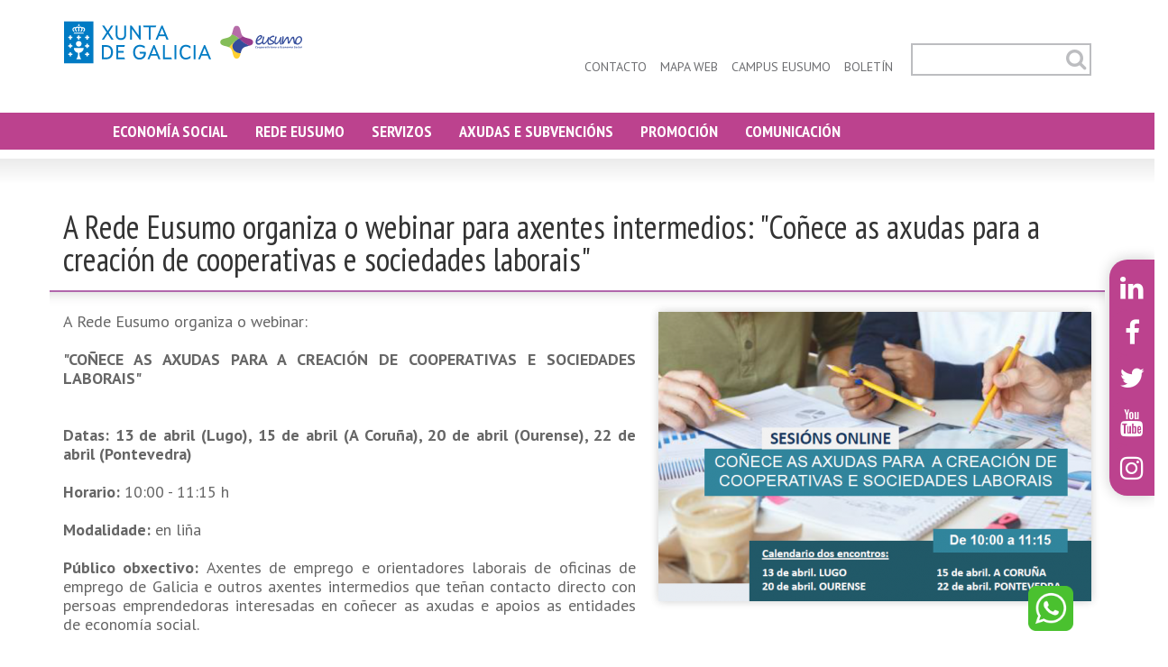

--- FILE ---
content_type: text/html; charset=utf-8
request_url: http://www.eusumo.gal/rede-eusumo-organiza-o-webinar-para-axentes-intermedios-co%C3%B1ece-axudas-para-creacion-de-cooperativas
body_size: 8431
content:
<!DOCTYPE html>

<!--[if lt IE 7]><html class="no-js lt-ie9 lt-ie8 lt-ie7"><![endif]-->

<!--[if IE 7]><html class="no-js lt-ie9 lt-ie8"><![endif]-->

<!--[if IE 8]>html class="no-js lt-ie9"><![endif]-->

<!--[if gt IE 8]><!-->

<html lang="gl" class="no-js">

	<!--<![endif]-->

	<head>

		<title>A Rede Eusumo organiza o webinar para axentes intermedios: "Coñece as axudas para a creación de cooperativas e sociedades laborais" | Rede Eusumo</title>

		<meta charset="UTF-8" />

		<meta http-equiv="X-UA-Compatible" content="IE=edge">

		<meta name="viewport" content="width=device-width, initial-scale=1, minimum-scale=1, maximum-scale=1" />

		<link type="text/css" rel="stylesheet" href="http://www.eusumo.gal/sites/default/files/css/css_rEI_5cK_B9hB4So2yZUtr5weuEV3heuAllCDE6XsIkI.css" media="all" />
<link type="text/css" rel="stylesheet" href="http://www.eusumo.gal/sites/default/files/css/css_naSrQb5x_cBwyHS6jxxGTYEOqS1ycVjHe0fKRUPMYkw.css" media="all" />
<link type="text/css" rel="stylesheet" href="http://www.eusumo.gal/sites/default/files/css/css_eB8U1LKVextG8B-LiPr2doz5zOVuO497EefVF55rPpg.css" media="all" />
<link type="text/css" rel="stylesheet" href="http://fonts.googleapis.com/css?family=PT+Sans:400,400italic,700,700italic" media="all" />
<link type="text/css" rel="stylesheet" href="http://fonts.googleapis.com/css?family=PT+Sans+Narrow:400,700" media="all" />
<link type="text/css" rel="stylesheet" href="http://fonts.googleapis.com/css?family=Archivo+Black" media="all" />
<link type="text/css" rel="stylesheet" href="http://www.eusumo.gal/sites/default/files/css/css_l1e-wq4BH08KrRscAtZPC3V7FKRD_KRtdO5j5h2T9uM.css" media="all" />
<meta http-equiv="Content-Type" content="text/html; charset=utf-8" />
<link rel="shortcut icon" href="http://www.eusumo.gal/sites/all/themes/bizz/favicon.ico" type="image/vnd.microsoft.icon" />
<meta name="google-site-verification" content="KkTuCNEQ0p2kxFgI-jDmmSmmQ46-dKsYoMGVF9Z7U48" /><link href="http://www.eusumo.gal/sites/all/themes/bizz/css/colors/1.css" rel="stylesheet" type="text/css" id="site-color" data-baseurl="http://www.eusumo.gal/sites/all/themes/bizz" />
<meta name="description" content="A Rede Eusumo organiza o webinar: &quot;COÑECE AS AXUDAS PARA A CREACIÓN DE COOPERATIVAS E SOCIEDADES LABORAIS&quot;    Datas: 13 de abril (Lugo), 15 de abril (A Coruña), 20 de abril (Ourense), 22 de abril (Pontevedra) Horario: 10:00 - 11:15 h Modalidade: en liña" />
<link href="http://www.eusumo.gal/sites/all/themes/bizz/css/wide.css" rel="stylesheet" type="text/css" id="site-layout" data-baseurl="http://www.eusumo.gal/sites/all/themes/bizz" />
<link href="http://www.eusumo.gal/sites/all/themes/bizz/css/settings.css" rel="stylesheet" type="text/css" data-baseurl="http://www.eusumo.gal/sites/all/themes/bizz" />
<meta name="generator" content="Drupal 7 (http://drupal.org)" />
<link rel="canonical" href="http://www.eusumo.gal/rede-eusumo-organiza-o-webinar-para-axentes-intermedios-co%C3%B1ece-axudas-para-creacion-de-cooperativas" />
<link rel="shortlink" href="http://www.eusumo.gal/node/1983" />

		
		<style type="text/css" media="all">

		.post.single-post span.date-display-single { display:none }
#spinner-wrapper {display:none !important}
form#views-exposed-form-bloque-socios-tabla-block-1 .form-text {max-width: 230px;}
body {background-image: none !important; background: #fff !important}

.site-header nav.normal > ul > li > a {
    padding: 10px 15px !important;
    font-weight: bold;
}
.site-header nav.normal > ul > li > a {
    font-size: 1.3em;
}
.site-header .site-logo img {
    width: 266px!important;
    height: 50px!important;
}
		</style>

		
		<!-- JS includes //-->

		<!-- HTML5 shim and Respond.js IE8 support of HTML5 elements and media queries //-->

		<!--[if lt IE 9]>

		<script src="https://oss.maxcdn.com/libs/html5shiv/3.7.0/html5shiv.js"></script>

		<script src="https://oss.maxcdn.com/libs/respond.js/1.4.2/respond.min.js"></script>

		<![endif]-->

	</head>

	
	<body class="html not-front not-logged-in one-sidebar sidebar-first page-node page-node- page-node-1983 node-type-blog i18n-gl"   style="background-image: url(/sites/all/themes/bizz/images/bg-patterns/pat01.png); background-size: auto; background-repeat: repeat;">

		<div id="skip-link">

			<a href="#main-content" class="element-invisible element-focusable">Skip to main content</a>

		</div>
		<div id="spinner-wrapper">
			<div class="spinner">
				<div class="ball"></div>
				<p>LOADING</p>
			</div>
		</div>
		
		
		<!-- Wrapping all content //-->

		
		<div class="body-layout" id="wide-wrapper">

			<div id="wrap-all">

				<header class="site-header site-header-3" id="site-header">
	<div class="container">
		<div class="row">
			<div class="col-lg-12">
				<div class="width-100 float-left relative">
					<!-- Site logo start //-->
										<div class="site-logo scroll-hide">
						<a href="http://www.eusumo.gal">
							<img src="http://www.eusumo.gal/sites/default/files/Logos_web_v7.png" alt="Rede Eusumo">
																				</a>
					</div>
										<!-- Site logo end //-->
					<!-- Contacts start //-->
															<div class="header-contacts scroll-hide hidden-xs">
						<!-- (texto comentado) <div class="cl"></div>
<div><i style="color: #bc428e; " class="fa fa-fw fa-envelope"></i> info@eusumo.gal</div>

<div class="cl"></div>
<div><i style="color: #bc428e; " class="fa fa-fw fa-phone"></i> 981 558 008</div>

<div class="cl"></div>
<div><i style="color: #bc428e; " class="fa fa-fw fa-whatsapp"></i> 610 174 389</div>
<div class="cl"></div>
<div><i style="color: #bc428e; " class="fa fa-fw fa-clock-o"></i>9:00 - 14:00 e 16:00 - 19:00</div>
<div class="cl"></div> //-->					</div>
										<!-- Contacts end //-->
										<div class="width-auto float-right scroll-hide">
						  <div class="region region-top-right">
    <div id="block-block-36" class="block block-block header-search" >
<form action="/" method="post" id="search-block-form" accept-charset="UTF-8">
	<div>
		<div class="container-inline">
			<h2 class="element-invisible">Formulario de búsqueda</h2>
			<div class="form-item form-type-textfield form-item-search-block-form">
				<input title="Escriba lo que quiere buscar." id="mod-search-searchword" onblur="if (this.value == '') {this.value = 'Search';}" onfocus="if (this.value == 'Search') {this.value = '';}" type="text" name="search_block_form" value="Buscar" size="15" maxlength="128" class="form-text" placeholder="buscar..." style="width: 60px;">
			</div>
			<div class="form-actions form-wrapper" id="edit-actions">
				<input type="submit" id="edit-submit" name="op" value="" class="form-submit">
			</div>
			<input type="hidden" name="form_build_id" value="form-L66Ej9p6UU9PnhBdAT4DpHFm_Xf7AWq7eXRkIm_aowg">
			<input type="hidden" name="form_token" value="0AcTy5A2Cw8zFip2osZQQahvzA39siWB3-7JNMebt7k">
			<input type="hidden" name="form_id" value="search_block_form">
		</div>
	</div>
</form></div><div id="block-menu-menu-top-menu" class="block block-menu" ><ul class="sub-menu hidden-xs"><li class="first leaf" id="1512"><a href="/contact">Contacto</a></li>
<li class="leaf"><a href="/mapa-web">Mapa Web</a></li>
<li class="leaf"><a href="https://campuseusumo.gal">CAMPUS EUSUMO</a></li>
<li class="last leaf"><a href="https://docs.google.com/forms/d/1rQGIfaLvEebYWuhYa4H66c1XruvOyO03ldMYyohL94Q/viewform?edit_requested=true">Boletín</a></li>
</ul><div class="cl"></div></div><div id="block-block-38" class="block block-block" ><p><!-- Google tag (gtag.js) Andrea --></p>
</div>  </div>
					</div>
									</div>
			</div>
		</div>
	</div>
	<!-- Menu bar start //-->
		<div class="menu-bar secondary-bg">
		<div class="container">
			<div class="row">
				<div class="col-lg-12">
					  <div class="region region-main-menu">
    <nav class="blocked block block-system padding-top-0 padding-bottom-0 font-size:'10px' block-menu"   style="text-align:left"><div class="mobile-nav-wrapper hidden-lg hidden-md" id="mobile-menu-wrapper"><i class="fa fa-bars mobile-nav-icon" id="mobile-nav-icon"></i></div><ul class="desktop-nav hidden-sm hidden-xs hide-on-tablet"><li class="first expanded"><a href="/que-e-economia-social">Economía social</a><ul><li class="first leaf"><a href="/que-e-economia-social">Que é a economía social? </a></li>
<li class="leaf"><a href="/entidades-que-forman">Entidades que a forman</a></li>
<li class="leaf"><a href="/normativa">Normativa</a></li>
<li class="leaf"><a href="/o-consello-galego-de-cooperativas">O Consello Galego de Cooperativas</a></li>
<li class="last leaf"><a href="/o-consello-da-economia-social-de-galicia">O Consello da Economía Social de Galicia</a></li>
</ul></li>
<li class="expanded"><a href="/que-e-rede-eusumo">Rede Eusumo</a><ul><li class="first leaf"><a href="/que-e-rede-eusumo">Que é a Rede Eusumo</a></li>
<li class="leaf"><a href="/socios-da-rede">Socios da Rede</a></li>
<li class="leaf"><a href="/como-integrarse-na-rede">Como integrarse na rede</a></li>
<li class="leaf"><a href="/centros-de-atencion-da-rede-eusumo">Centros de atencion da rede eusumo</a></li>
<li class="last leaf"><a href="/imaxe-corporativa">Imaxe corporativa</a></li>
</ul></li>
<li class="expanded"><a href="/asesoramento">Servizos</a><ul><li class="first leaf"><a href="/asesoramento">Asesoramento</a></li>
<li class="leaf"><a href="/actividades">Actividades formativas e divulgativas</a></li>
<li class="leaf"><a href="/asesor%C3%ADa-virtual-0">Asesoría Virtual</a></li>
<li class="last leaf"><a href="https://campuseusumo.gal/">Campus Eusumo</a></li>
</ul></li>
<li class="expanded"><a href="/axudas-e-subvencions">Axudas e subvencións</a></li>
<li class="expanded"><a href="/certames-e-premios">Promoción</a><ul><li class="first leaf"><a href="/certames-e-premios">Certames e premios</a></li>
<li class="collapsed"><a href="/catalogo-de-entidades-de-economia-social">Catálogo de entidades de Economía Social</a></li>
<li class="leaf"><a href="/mes-do-cooperativismo">MES DO COOPERATIVISMO</a></li>
<li class="leaf"><a href="/comic-o-noso-momento">CÓMIC &quot;O NOSO MOMENTO&quot;</a></li>
<li class="leaf"><a href="/ligazons-de-interese">Ligazóns de interese</a></li>
<li class="last leaf"><a href="/ano-das-cooperativas-0">Ano das cooperativas</a></li>
</ul></li>
<li class="last expanded"><a href="/actualidade">Comunicación</a><ul><li class="first leaf"><a href="/actualidade">Actualidade</a></li>
<li class="leaf"><a href="/boletin-rede-eusumo">Boletín Rede Eusumo</a></li>
<li class="leaf"><a href="/documentaci%C3%B3n">Documentación</a></li>
<li class="last leaf"><a href="/experiencias-cooperativas">Experiencias</a></li>
</ul></li>
</ul></nav><div class="block block-views"  >
<div class="sm-profiles">
	        
          <a href="https://www.linkedin.com/company/rede-eusumo/?viewAsMember=true"><i class="fa fa fa-linkedin"></i></a>            
          <a href="https://www.facebook.com/eusumogal/"><i class="fa fa-facebook"></i></a>            
          <a href="https://twitter.com/eusumogal"><i class="fa fa-twitter"></i></a>            
          <a href="https://www.youtube.com/user/cooperativasgalicia"><i class="fa fa-youtube"></i></a>            
          <a href="https://www.instagram.com/eusumogal/"><i class="fa fa fa-instagram"></i></a>    </div>
<div class="cl hidden-md hidden-lg hidden-sm"></div>
</div>  </div>
				</div>
			</div>
		</div>
	</div>
		<!-- Menu bar end //-->
</header>

<!-- Site header end //--><section class="title-bar bg-img-17 transparent-bg-secondary">
	<div class="container">
		<div class="row">
			<div class="col-lg-12">
								<h1 style="height: 62px"> </h1>
							</div>
		</div>
	</div>
</section>

<!-- Content start //-->
<main class="site-main">
	<section style="margin-top:-60px">
		<div class="container">
			<div class="row">
							</div>
			<div class="row">
							<div class="col-md-12">
					  <div class="region region-content">
    <div id="block-system-main" class="block block-system" >




              <article id="post-fullwidth" class="post single-post">
        <h1> A Rede Eusumo organiza o webinar para axentes intermedios: &quot;Coñece as axudas para a creación de cooperativas e sociedades laborais&quot;</h1>
        <div class="row">
          <div class="block-shadow-top">
            <div class="block-shadow-bottom">
              <div class="col-md-12">
                <div class="content">
                  <!-- Post image //-->
                  <div class="image-container pull-right margin-left-10 margin-right-15">
                    <div class="row">
                      <figure class="pull-right img-shadow">
                        <img alt="" class="img-responsive" typeof="foaf:Image" src="http://www.eusumo.gal/sites/default/files/styles/large/public/Axentes%20intermedios.PNG?itok=MrEeA0Vg" />                      </figure>
                    </div>
                    <!--div class="row">
                      <div class="meta">
                      <span>
                      Mar 30,2021                      </span>
                        <span> / </span><span>Formación</span>                      </div>
                    </div-->
                  </div>

                  <div class="field field-name-body field-type-text-with-summary field-label-hidden"><div class="field-items" id="md1"><div class="field-item even"><p class="rtejustify">A Rede Eusumo organiza o webinar:</p>
<p class="rtejustify"><strong>"COÑECE AS AXUDAS PARA A CREACIÓN DE COOPERATIVAS E SOCIEDADES LABORAIS" </strong><br />
 </p>
<p class="rtejustify"><strong>Datas: 13 de abril (Lugo), 15 de abril (A Coruña), 20 de abril (Ourense), 22 de abril (Pontevedra)</strong></p>
<p class="rtejustify"><strong>Horario: </strong>10:00 - 11:15 h</p>
<p class="rtejustify"><strong>Modalidade:</strong> en liña</p>
<p class="rtejustify"><strong>Público obxectivo: </strong>Axentes de emprego e orientadores laborais de oficinas de emprego de Galicia e outros axentes intermedios que teñan contacto directo con persoas emprendedoras interesadas en coñecer as axudas e apoios as entidades de economía social.</p>
<p class="rtejustify"><strong>Obxectivos: </strong>Promover a economía social e os apoios e axudas á creación de cooperativas e sociedades laborais entre axentes intermedios que favorecen o impulso de proxectos empresariais, así como divulgar os recursos e as ferramentas de apoio existentes.</p>
<p class="rtejustify"><strong>Programa</strong>: </p>
<ul><li class="rtejustify">10:00 h. Apertura da sesión e presentacións.</li>
<li class="rtejustify">10:05 h. Axudas APROL economía social e caso práctico.</li>
<li class="rtejustify">11:00 h. Recursos e contactos da Rede Eusumo.</li>
<li class="rtejustify">11:05 h. Quenda de preguntas.</li>
<li class="rtejustify">11:15 h. Peche.</li>
</ul><p class="rtejustify"><strong>Inscrición:</strong></p>
<ul><li class="rtejustify">Gratuíta</li>
<li class="rtejustify"><u><a href="https://docs.google.com/forms/d/e/1FAIpQLSc8kRFcpDD3fi8gV8PH9AqAYL6Ni8pegl-7cC2Z2mcEW7mzKQ/viewform" target="_blank"><strong>Formulario de inscrición</strong></a></u></li>
</ul><p class="rtejustify">Para máis información: <u><a href="mailto:eusumo.emprego@xunta.es" style="box-sizing: border-box; background-color: transparent; color: rgb(51, 51, 51); text-decoration-line: none;">eusumo.emprego@xunta.es</a></u> / <u>981558008</u></p>
<p class="rtejustify">Para consultar o programa completo<strong> </strong>da xornada preme <u><strong><a href="/sites/default/files/Axentes%20intermedios.pdf" target="_blank">aquí</a></strong></u>.</p>
<p class="rtejustify"> </p>
</div></div></div><div class="field field-name-field-date field-type-datetime field-label-hidden"><div class="field-items" id="md6"><div class="field-item even"><span class="date-display-start" property="dc:date" datatype="xsd:dateTime" content="2021-04-13T10:00:00+02:00">Martes, 13 April, 2021 - 10:00</span> to <span class="date-display-end" property="dc:date" datatype="xsd:dateTime" content="2021-04-22T11:15:00+02:00">Xoves, 22 April, 2021 - 11:15</span></div></div></div>                </div>
              </div>
              <div class="clearfix"></div>
            </div>
          </div>
        </div>
        <div class="row">
          <div class="col-md-12 padding-top-20 padding-bottom-20">
            <!-- Share start //-->
            <h2 class="h2-social padding-left-0">Compartir</h2>
            <div class="post-share">
              <a target="_blank" href="https://www.facebook.com/sharer/sharer.php?u=http://www.eusumo.gal/rede-eusumo-organiza-o-webinar-para-axentes-intermedios-co%C3%B1ece-axudas-para-creacion-de-cooperativas">
                <span class="fa-stack fa-2x">
                  <i class="fa fa-circle fa-stack-2x"></i>
                  <i class="fa fa-facebook fa-stack-1x fa-inverse"></i>
                </span>
              </a>
              <a target="_blank" href="https://twitter.com/intent/tweet?source=webclient&amp;text= A Rede Eusumo organiza o webinar para axentes intermedios: &quot;Coñece as axudas para a creación de cooperativas e sociedades laborais&quot;+http://www.eusumo.gal/rede-eusumo-organiza-o-webinar-para-axentes-intermedios-co%C3%B1ece-axudas-para-creacion-de-cooperativas">
                <span class="fa-stack fa-2x">
                  <i class="fa fa-circle fa-stack-2x"></i>
                  <i class="fa fa-twitter fa-stack-1x fa-inverse"></i>
                </span>
              </a>
              <a target="_blank" href="https://plus.google.com/share?url=http://www.eusumo.gal/rede-eusumo-organiza-o-webinar-para-axentes-intermedios-co%C3%B1ece-axudas-para-creacion-de-cooperativas&amp;title= A Rede Eusumo organiza o webinar para axentes intermedios: &quot;Coñece as axudas para a creación de cooperativas e sociedades laborais&quot;">
                <span class="fa-stack fa-2x">
                  <i class="fa fa-circle fa-stack-2x"></i>
                  <i class="fa fa-google-plus fa-stack-1x fa-inverse"></i>
                </span>
              </a>
            </div>
            <!-- Share end //-->
          </div>
        </div>
        									
      </article>
      
  </div><meta  itemscope="" itemid="http://www.eusumo.gal/rede-eusumo-organiza-o-webinar-para-axentes-intermedios-co%C3%B1ece-axudas-para-creacion-de-cooperativas" itemref="md1 md2 md4 md5 md6" /><meta  itemscope="" itemref="md7 md12 md23 md28 md33 md38 md43 md48" /><meta  itemscope="" itemref="md8 md13 md24 md29 md34 md39 md44 md49" /><meta  itemscope="" itemref="md9 md14 md25 md30 md35 md40 md45 md50" /><meta  itemscope="" itemref="md10 md15 md26 md31 md36 md41 md46 md51" /><meta  itemscope="" itemref="md11 md16 md27 md32 md37 md42 md47 md52" /><meta  itemscope="" itemid="http://www.eusumo.gal/axudas-ao-emprendemento-0" itemref="md17" /><meta  itemscope="" itemid="http://www.eusumo.gal/bono-consolida-economia-social-2026" itemref="md18" /><meta  itemscope="" itemid="http://www.eusumo.gal/axudas-autonomicas-proxectos-colectivos" itemref="md19" /><meta  itemscope="" itemid="http://www.eusumo.gal/sembrando-futuro-como-formar-en-economia-social" itemref="md20" /><meta  itemscope="" itemref="md21 md22" /><meta  itemscope="" itemid="http://www.eusumo.gal/actualidade/formaci%C3%B3n" id="md4" itemref="md3" />  </div>
				</div>
							</div>
		</div>
	</section><!-- Intro end //-->

	</main>
<!-- Content end //-->
<input id="header-style" type="hidden" value="header3">
<!-- Site footer start //-->

    <footer id="site-footer" class="site-footer footer4">
        <div class="row footer4-top">
            <div class="footer4-top-bg">

            </div>
        </div>
        <div class="row">
            <div class="footer4-bg-left">
                <div class="footer4-bg-right">
                    <div class="container footer4-height-228">
                        <div class="row">
                            <div class="col-sm-12">
                                  <div class="region region-footer4">
    <div id="block-block-29" class="block block-block" ><div class="row">
    <div class="col-md-12 footer4-header">
        <h1>CONTACTA COA REDE EUSUMO</h1>
    </div>
</div>
<div class="row">
    <div class="col-md-12 footer4-location">
        <p>
            <i class="fa fa-map-marker" aria-hidden="true"></i> Edif. Admin. San Lázaro, baixo 15781<br> Santiago de Compostela
        </p>
    </div>
</div>
<div class="row margin-top-20">

    <div class="col-md-3 col-xs-6 footer4-links">
        <a href="mailto:info@eusumo.gal"><i class="fa fa-envelope" aria-hidden="true"></i> <font size=3> info@eusumo.gal </font> </a>
    </div>

    <div class="col-md-3 col-xs-6 footer4-links">
        <a href="tel:981558008"><i class="fa fa-phone" aria-hidden="true"></i> <font size=3> 981 558 008 </font> </a>
    </div>

    <div class="col-md-3 col-xs-6 footer4-links">
        <a href="https://api.whatsapp.com/send?phone=%2B34610174389&text=Ola."><i class="fa fa-whatsapp" aria-hidden="true"> </i> <font size=3> 610 174 389 </font> </a>
    </div>

    <div class="col-md-3 col-xs-6 footer4-links">
        <i class="fa fa-clock-o" aria-hidden="true"></i> <font size=3> De 9:00 a 14:00 e de 16:00 a 19:00 </font> 
    </div>

    <a class="float-whatsapp" href="https://api.whatsapp.com/send?phone=%2B34610174389&amp;text=Ola." target=”_blank” ><img src="/sites/default/files/pictures/WhatsApp.png" style="height:50px; width:50px" /></a>

    <style>
        .float-whatsapp{
            position:fixed;
            width:50px;
            height:50px;
            display:inline-block;
            right:90px;
            bottom:20px;
        }

        /* Añadimos estilos específicos para dispositivos móviles */
        @media (max-width: 767px) {
            .footer4-links {
                width: 50%;
                margin-bottom: 10px;
            }
        }

        /* Ajustamos el ancho de las columnas en ordenadores */
        @media (min-width: 768px) {
            .col-md-3 {
                width: 25%;
            }
        }
    </style>
</div>
</div>  </div>
                            </div>
                        </div>

                    </div>
                </div>
            </div>
        </div>
                                        <div class="container footer-copyright">
                    <div class="row">
                        <div class="col-xs-12 col-md-8 col-md-offset-2">
                            <div class="row">
                                <div class="col-sm-4 col-xs-12">
                                    <img src="/sites/all/themes/bizz/images/foot-union-europea.jpg" class="foot-img pull-left" alt="Unión Europea">
                                </div>
                                <div class="col-sm-4 col-xs-12">
                                    <img src="/sites/all/themes/bizz/images/foot-xunta-de-galicia.jpg" class="foot-img pull-center" alt="Xunta de Galicia">
                                </div>
                                <div class="col-sm-4 col-xs-12">
                                    <img src="/sites/all/themes/bizz/images/foot-galicia.jpg" class="foot-img pull-right" alt="Galicia">
                                </div>
                            </div>
                            <div class="row">
                                <div class="col-xs-12 copyrights">
                                    <p>© Xunta de Galicia. Información mantida e publicada na internet pola Xunta de Galicia<br><a style="color:#666666" href="http://www.xunta.es/oficina-de-rexistro-e-informacion/presentacion">Oficina de Rexistro e Información</a> | <a href="http://www.xunta.gal/suxestions-e-queixas" target="_blank">Suxestións e queixas</a> | <a href="/aviso-legal">Aviso legal</a> | <a  style="color:#666666"  href="/contacto">Atendémolo</a></p>                                </div>
                            </div>
                        </div>
                    </div>
                </div>
                </footer>
<!-- Site footer end //-->
<!-- Scroll to the top button start //-->
<div id="scroll-to-the-top">
    <i class="fa fa-angle-up"></i>
</div>
<!-- Scroll to the top button end //-->
			</div>

		</div>

		
		<!-- JS includes //-->

		<script type="text/javascript" src="http://www.eusumo.gal/sites/default/files/js/js_Kd4BsnIT6T8vj1yoTIfotvk_bIOeY4Ndbdvl8ytcvjs.js"></script>
<script type="text/javascript" src="http://www.eusumo.gal/sites/default/files/js/js_PjmhaTUP-qxg5oxCzish63mqOcYTV_hdidFQ9Pjhtvg.js"></script>
<script type="text/javascript">
<!--//--><![CDATA[//><!--
(function(i,s,o,g,r,a,m){i["GoogleAnalyticsObject"]=r;i[r]=i[r]||function(){(i[r].q=i[r].q||[]).push(arguments)},i[r].l=1*new Date();a=s.createElement(o),m=s.getElementsByTagName(o)[0];a.async=1;a.src=g;m.parentNode.insertBefore(a,m)})(window,document,"script","//www.google-analytics.com/analytics.js","ga");ga("create", "UA-73339021-1", {"cookieDomain":"auto"});ga("set", "anonymizeIp", true);ga("send", "pageview");
//--><!]]>
</script>
<script type="text/javascript" src="http://www.eusumo.gal/sites/default/files/js/js_4HkGwn1jQvDuFrrv5I_v0jP0RiQrlxtbj5gsnfhwSQE.js"></script>
<script type="text/javascript">
<!--//--><![CDATA[//><!--
jQuery.extend(Drupal.settings, {"basePath":"\/","pathPrefix":"","ajaxPageState":{"theme":"bizz","theme_token":"-82SsqA0nmsbHMEbd6R0o34_fdiHMgIH9D-qh5GA8go","js":{"sites\/all\/modules\/jquery_update\/replace\/jquery\/1.10\/jquery.js":1,"misc\/jquery.once.js":1,"misc\/drupal.js":1,"public:\/\/languages\/gl_tvfcioK-ibBpf-Cp9iNKGibiwevmKR_40w9Ewyz-qUc.js":1,"sites\/all\/modules\/fancybox\/fancybox.js":1,"sites\/all\/libraries\/fancybox\/source\/jquery.fancybox.pack.js":1,"sites\/all\/libraries\/fancybox\/lib\/jquery.mousewheel-3.0.6.pack.js":1,"sites\/all\/modules\/google_analytics\/googleanalytics.js":1,"0":1,"sites\/all\/themes\/bizz\/js\/vendor\/modernizr-2.6.2-respond-1.1.0.min.js":1,"sites\/all\/themes\/bizz\/js\/vendor\/bootstrap.min.js":1,"sites\/all\/themes\/bizz\/js\/imagesloaded.pkgd.min.js":1,"sites\/all\/themes\/bizz\/js\/masonry.pkgd.min.js":1,"sites\/all\/themes\/bizz\/js\/less-1.7.4.min.js":1,"sites\/all\/themes\/bizz\/js\/jquery.colorbox-min.js":1,"sites\/all\/themes\/bizz\/js\/jquery.easing.1.3.js":1,"sites\/all\/themes\/bizz\/js\/jquery.customtheme.js":1,"sites\/all\/themes\/bizz\/js\/bizz.js":1,"sites\/all\/themes\/bizz\/js\/update.js":1,"sites\/all\/themes\/bizz\/js\/fixes.js":1},"css":{"modules\/system\/system.base.css":1,"modules\/system\/system.messages.css":1,"modules\/book\/book.css":1,"sites\/all\/modules\/calendar\/css\/calendar_multiday.css":1,"modules\/comment\/comment.css":1,"sites\/all\/modules\/date\/date_api\/date.css":1,"sites\/all\/modules\/date\/date_popup\/themes\/datepicker.1.7.css":1,"modules\/field\/theme\/field.css":1,"modules\/node\/node.css":1,"modules\/search\/search.css":1,"modules\/user\/user.css":1,"sites\/all\/modules\/views\/css\/views.css":1,"sites\/all\/modules\/ckeditor\/css\/ckeditor.css":1,"sites\/all\/modules\/ctools\/css\/ctools.css":1,"sites\/all\/libraries\/fancybox\/source\/jquery.fancybox.css":1,"sites\/all\/modules\/rate\/rate.css":1,"http:\/\/fonts.googleapis.com\/css?family=PT+Sans:400,400italic,700,700italic":1,"http:\/\/fonts.googleapis.com\/css?family=PT+Sans+Narrow:400,700":1,"http:\/\/fonts.googleapis.com\/css?family=Archivo+Black":1,"sites\/all\/themes\/bizz\/css\/normalize.css":1,"sites\/all\/themes\/bizz\/css\/colorbox-skins\/4\/colorbox.css":1,"sites\/all\/themes\/bizz\/css\/animate.css":1,"sites\/all\/themes\/bizz\/css\/bootstrap.min.css":1,"sites\/all\/themes\/bizz\/css\/font-awesome-4.7.0\/css\/font-awesome.min.css":1,"sites\/all\/themes\/bizz\/js\/prettyPhoto\/css\/prettyPhoto.css":1,"sites\/all\/themes\/bizz\/css\/helpers.css":1,"sites\/all\/themes\/bizz\/css\/component.css":1,"sites\/all\/themes\/bizz\/css\/update.css":1,"sites\/all\/themes\/bizz\/css\/fixes.css":1,"sites\/all\/themes\/bizz\/css\/fixes2.css":1}},"fancybox":[],"better_exposed_filters":{"views":{"block_widget":{"displays":{"block_social_network":{"filters":[]},"block_recent_blog_news":{"filters":[]},"block_contact_footer":{"filters":[]},"block_services_links":{"filters":[]},"block_social_network_footer3":{"filters":[]}}},"block_tags_categories":{"displays":{"block_tags_footer":{"filters":[]},"block_categories_footer":{"filters":[]}}}}},"googleanalytics":{"trackOutbound":1,"trackMailto":1,"trackDownload":1,"trackDownloadExtensions":"7z|aac|arc|arj|asf|asx|avi|bin|csv|doc(x|m)?|dot(x|m)?|exe|flv|gif|gz|gzip|hqx|jar|jpe?g|js|mp(2|3|4|e?g)|mov(ie)?|msi|msp|pdf|phps|png|ppt(x|m)?|pot(x|m)?|pps(x|m)?|ppam|sld(x|m)?|thmx|qtm?|ra(m|r)?|sea|sit|tar|tgz|torrent|txt|wav|wma|wmv|wpd|xls(x|m|b)?|xlt(x|m)|xlam|xml|z|zip"}});
//--><!]]>
</script>

		
		<input type="hidden" id="menu-subtitle" data-value="on">

	</body>

</html>

--- FILE ---
content_type: text/css
request_url: http://www.eusumo.gal/sites/all/themes/bizz/css/colors/1.css
body_size: 126706
content:
/*------------------------------------------------------------------

[ bizz Stylesheet ]

Project:  bizz Corporate HTML Template
Version:  1.0
Last change:  03/06/15 [release]
Assigned to:  RivaThemes
Primary use:  Online




[ Table of contents ]



1. Reset Styles

2. LESS Vars

3. Aux Classes

4. Scroll to the top

5. Applying Settings

6. Form Elements

7. Site Header / .site-header

  7.1. Menu Bar / .menu-bar

  7.2. Header Shadow / .header-shadow

  7.3. Breadscrubms / .breadscrubms

  7.4. Header Search / .header-search

  7.5. Social Media Profiles / .sm-profiles

  7.6. Sub menu / .sub-menu

  7.7. Site Logo / .site-logo

  7.8. Header Contacts / .header-contacts

  7.9. Navigation

    7.9.1. Navigation Normal / nav.normal

      7.9.1.1. Mobile Nav Wrapper / .mobile-nav-wrapper

        7.9.1.1.1. Mobile Navigation Icon / i.mobile-nav-icon

        7.9.1.1.2. Mobile Navigation Icon Clicked / i.mobile-nav-icon.clicked

        7.9.1.1.3. UL / ul

        7.9.1.1.4. Mobile Navigation / .mobile-nav

      7.9.1.2. UL / ul

    7.9.2. Navigation Blocked / nav.blocked

      7.9.2.1. Mobile Nav Wrapper / .mobile-nav-wrapper

        7.9.2.1.1. Mobile Nav Icon / .mobile-nav-icon

        7.9.2.1.2. Mobile Nav Icon Clicked / .mobile-nav-icon-clicked

        7.9.2.1.3. Mobile Nav / .mobile-nav

    7.9.3. Navigation Blocked Shop Menu / nav.blocked.shop-menu

      7.9.3.1. Cart Wrapper Icon / .cart-icon-wrapper

8. Mega Menu / .mega-menu-block

  8.1. Aside / aside

9. Layer Slider / .layer-slider

  9.1. Quote / .quote

  9.2. Quote Author / .quote-author

  9.3. Featured Item / .feature-item

  9.4. bizz Bg / .bizz-bg

  9.5. Template Bg / .template-bg

  9.6. Need / .need

  9.7. Icon Logo / i.fa.icon-logo

  9.8. Slide Description #4 / .slide-description-4

  9.9. Slide Description #2 / .slide-description-2

  9.10. Side Description / .slide-description

10. Background images

  10.1. Main background images class / .bg-img

11. Transparent background colors

  11.1. Secondary transparent background color / .transparent-bg-secondary

  11.2. Primary transparent background color / .transparent-bg-primary

  11.3. White transparent background color / .transparent-bg-white

12. Background colors

  12.1. Primary background color / .primary-bg

  12.2. Lighten primary background color / .primary-bg-lighten

  12.3. Secondary background color / .secondary-bg

  12.4. Lighten secondary background color / .secondary-bg-lighten

13. Arrows in the sections

  13.1. Arrow Down / .arrow-down

    13.1.1. Arrow Element / .arrow-elem

  13.2. Arrow Up / .arrow-up

    13.2.1. Arrow Element / .arrow-elem

  13.3. Arrows with primary background color / .arrow-down.primary-bg, .arrow-up.primary-bg

  13.4. Arrows with secondary background color / .arrow-down.secondary-bg, .arrow-up.secondary-bg

14. Action block #1 / .action-block-1

15. Action block #2 / .action-block-2

16. Services #1 / .services-1

  16.1. Inner / .inner

  16.2. Color background / .color-bg

  16.3. Icon / span.icon

17. Services #2 / .service-2

18. Services #3 / .service-3

19. Services #4 / .service-4

20. Stats / .stats-item

21. Widgets / .widget

  21.1. Widget title / .widget-title

  21.2. Widget content / .widget-content

  21.3. Widget Twitter / .widget.widget-twitter

  21.4. Widget Links / .widget.widget-links

  21.5. Widget Contacts / .widget.widget-contacts

  21.6. Widget Flickr / .widget.widget-flickr

  21.7. Widget Categories / .widget.widget-categories

  21.7. Widget Search / .widget.widget-search

22. Site Footer / footer.site-footer

  22.1. Footer Menu / .footer-menu

  22.2. Footer Social Buttons / .footer-sb

  22.3. Footer Text #2 / .footer-text-2

  22.4. Footer Contacts / ul.footer-contacts

  22.5. Bottom Bar / .bottom-bar

  22.6. Copyrights / .copyrights

  22.7. Widget / .widget

    22.7.1. Widget Contacts / .widget.widget-contacts

    22.7.2. Widget links / .widget.widget-links

    22.7.3. Widget flickr / .widget.widget-flickr

23. Logo Group / .logo-group

24. Testimonials #1 / .testimonials-1-item

  24.1. Content / .content

  24.2. Author / .author

25. Testimonials #1 / .testimonials-2-item

  25.1. Figure / figure

  25.2. Content / .content

  25.3. Name / p.name

  25.4. Position / p.position

26. Testimonials #3 / .testimonials-3-item

  26.1. Content / .content

  26.2. Author / .author

27. Comapny Events

  27.1. Label / span.label

  27.2. Navigation / .nav

  27.3. Item / .item

28. Riva Styles

  28.1. Carousel Navigation / div.rivaCarouselNav

  28.2. Carousel Bullets Navigation / div.rivaCarouselNavBullets

  28.3. Carousel Wrapper / .rivaCarouselWrapper

  28.4. Vertical Carousel Wrapper / .rivaCarouselWrapperVertical

  28.5. Carousel Item / .rivaCarouselItem

  28.6. Navigation Style #1 / .nav-st-1

  28.7. Navigation Style #4 / .nav-st-4

  28.8. Navigation Style #2 / .nav-st-2

  28.9. Navigation Style #3 / .nav-st-3

29. Post / .post

  29.1. Figure / figure

  29.2. Meta / .meta

  29.3. Content / .content

  29.4. Read More Link / .readmore

  29.5. Single Post / .post-single

  29.6. Horizontal Post / .post-hor

  29.7. Masonry Style / .post-masonry

  29.8. Timeline Style / .post-timeline

30. Twitter widget #1 / .twitter-widget-1

31. Project Item / .project-item

  31.1. Figure / figure

    31.1.1. Image / img

    31.1.2. Figure Caption / figcaption

  31.2. Project columns / .projects-3-cols

32. Riva Sorting Styles / .riva-sorting

  32.1. Dropdown filter selection / .filter-form

  32.2. Filters selection style #2 / .filters.st2

  32.3. Filter / filters

  32.4. Lilsting of sortable items / .listing

33. Partners Logo

34. Homepage #3 COntent Blocks

35. Title Bar

  35.1. H1

  35.2. p

36. Accordion / .bizz-accordion

37. Tabs / .bizz-tabs

  37.1. Header / header

  37.2. Item / .item

    37.2.1. Content / .content

38. Tabs #2 / .bizz-tabs-2

  38.1. Header / header

  38.2. Item / .item

39. Dividers

  39.1. #1 / .divider-1

  39.2. #2 / .divider-2

40. Skills / .bizz-skill

  40.1. Name / .name

  20.2. Value background / .val-bg

41. Related Comments / .related-comment

  41.1. Content / .content

  42.2. Meta / p.meta

42. Related Posts / .related-post

  42.1. Figure / figure

  42.2. Title / p.title

  42.3. Meta / p.meta

43. Video backgrounds / .video-bg, .video-content-1

44. Homepage #7 Intro / .homepage-10-intro

45. Buttons

  45.1. General button settings / .bizz-btn

  45.2. Secondary border button / .bizz-btn-border-secondary

  45.3. Primary border button / .bizz-btn-border-primary

  45.4. White border button / .bizz-btn-border-white

  45.5. General border button settings / .bizz-btn-border

  45.6. Primary button / .bizz-btn-primary

  45.7. Secondary button / .bizz-btn-secondary

  45.8. White button / bizz-btn-white

46. Team / .team-member

  46.1. Figure / figure

  46.2. Title / p.title

  46.3. / Position / p.position

47. Brochure / a.download-brochure

48. Sidebar navigation / ul.side-nav

49. Pagination / .pagination

50. Single project monitor mockup / .monitor-mockup

51. Product item / .product-item

  51.1. Figure / figure

    51.1.1. Caption / figcaption

      51.1.1.1. Title / a.title

      51.1.1.2. Zoom / a.zoom

    51.1.2. Images / img

  51.2. Details / .product-details

    51.2.1. Title / p.title

    51.2.2. Price / p.price

52. Shopping cart

  52.1. In the cart / .cart-in-cart

  52.2. Product table / .cart-product-table

  52.3. Totals / ul.cart-totals

53. Form elements / .form-elem

  53.1. Label

  53.2. Standard label / label.standard

  53.3. Input

  53.4. Select

  53.5. Textarea

  53.6 Checkbox / input[type=checkbox]

  53.7 Radio / input[type=radio]

54. Checkout

  54.1. Tabs / .shop-checkout-tab

  54.2. Product table / .checkout-product-table

  54.3. Payment type / .payment-type-item

55. 404 / .section-404

56. Single Product Preview Images / .rivaSingleProductPreview

  56.1. Slides / .rivaSingleProductPreviewSlides

    56.1.1. Resize and share controls / .rivaSingleProductPreviewSlideControls

  56.2. Thumbs / .rivaSingleProductPreviewThumbs

  56.3. Horizontal / .rivaSingleProductPreview.horizontal

  56.4. Vertical / .rivaSingleProductPreview.vertical

57. Single Product / .single-product

  57.1. Price / .price

  57.2. Rating / .rating

  57.3. Size / .size

58. Post Author / .post-author

  58.1. Figure / figure

  58.2. Description / .desc

    58.2.1. Title / p.title

    58.2.2. Position / p.position

59. Post Share / .post-share

60. Comments / .comments-list

  60.1. Item / .comment-item

    60.1.1. Wrapper / .wrapper

    60.1.2. Figure / figure

    60.1.3. Inner / .inner

      60.1.3.1. Name / p.name

      60.1.3.2. Date / p.date

      60.1.3.3. Reply / p.reply

      60.1.3.4. Rating / p.rating

61. Comment form / .comment-form

62. Call us

63. Contacts map

64. Flickr #1 Widget

65. Preloader

-------------------------------------------------------------------*/
/*------------------------------------------------------------------

[ 1. Reset Styles ]

-------------------------------------------------------------------*/
/* Setup */
html {
  /* Change default typefaces here */

  font-family: serif;
  font-size: 87.5%;
  -webkit-font-smoothing: antialiased;
}
/* Copy & Lists */
p {
  line-height: 1.5rem;
  margin-top: 1.5rem;
  margin-bottom: 0;
}
ul,
ol {
  margin-top: 1.5rem;
  margin-bottom: 1.5rem;
}
ul li,
ol li {
  line-height: 1.5rem;
}
blockquote {
  line-height: 1.5rem;
  margin-top: 1.5rem;
  margin-bottom: 1.5rem;
  font-style: italic;
  border-left-width: 0px;
  padding: 1.5rem;
}
/* Headings */
h1,
h2,
h3,
h4,
h5,
h6 {
  /* Change heading typefaces here */

  font-family: sans-serif;
  margin-top: 1.5rem;
  margin-bottom: 0;
  line-height: 1.5rem;
}
h1 {
  font-size: 36;
  line-height: 1em;
}
h2 {
  font-size: 30;
  line-height: 1em;
}
h3 {
  font-size: 24;
  line-height: 1em;
}
h4 {
  font-size: 18;
  line-height: 1em;
}
h5 {
  font-size: 14;
  line-height: 1em;
}
h6 {
  font-size: 12;
  line-height: 1em;
}
/* Tables */
table {
  margin-top: 1.5rem;
  border-spacing: 0px;
  border-collapse: collapse;
}
table td,
table th {
  padding: 0;
  line-height: 21px;
}
figure {
  margin: 0px;
  padding: 0px;
  margin-top: 1.5rem;
}
figure figcaption {
  text-align: center;
  width: 100%;
  font-style: italic;
  color: #333333;
  margin-top: 1.5rem;
}
/* Code blocks */
code {
  vertical-align: bottom;
}
/* Leading paragraph text */
.lead {
  font-size: 1.414rem;
}
/* Hug a the block above you */
.hug {
  margin-top: 0;
}
p + h1,
p + h2,
p + h3,
p + h4,
p + h5,
p + h5,
p + h6,
ul + h1,
ul + h2,
ul + h3,
ul + h4,
ul + h5,
ul + h5,
ul + h6,
ol + h1,
ol + h2,
ol + h3,
ol + h4,
ol + h5,
ol + h5,
ol + h6,
pre + h1,
pre + h2,
pre + h3,
pre + h4,
pre + h5,
pre + h5,
pre + h6,
table + h1,
table + h2,
table + h3,
table + h4,
table + h5,
table + h5,
table + h6 {
  margin-top: 63px;
}
/*------------------------------------------------------------------

[ 2. LESS Vars ]

-------------------------------------------------------------------*/
/*------------------------------------------------------------------

[ 3. Aux Classes ]

-------------------------------------------------------------------*/
blockquote {
  background-color: #ecedf1;
  color: #333333;
  box-sizing: border-box;
  border-left-width: 3px;
  border-left-color: #ce434a;
}
#wrap-all {
  width: 100%;
  float: left;
  background-color: #ffffff;
}
.wrap-all-2 {
  padding-top: 0px !important;
}
.plugin-container {
  position: relative;
  display: inline-block;
  width: 100%;
}
.text-color-white {
  color: #fff !important;
}
.display-none {
  display: none;
}
.border-bottom-1 {
  border-bottom-width: 1px;
  border-bottom-style: solid;
  border-bottom-color: #dddddd;
}
.border-bottom-1-2 {
  border-bottom-width: 1px;
  border-bottom-style: solid;
  border-bottom-color: rgba(255, 255, 255, 0.1);
}
.border-top-1 {
  border-top-width: 1px;
  border-top-style: solid;
  border-top-color: #dddddd;
}
.cl {
  clear: both;
}
.relative {
  position: relative;
}
.width-100 {
  width: 100%;
}
.width-auto {
  width: auto;
}
.float-left {
  float: left;
}
.float-right {
  float: right;
}
.primary-color {
  color: #bc428e !important;
}
.white-color {
  color: #fff !important;
}
.heading-color {
  color: #333333;
}
.plugin-wrapper {
  width: 100%;
  float: left;
  position: relative;
}
/*------------------------------------------------------------------

[ 4. Scroll to the top ]

-------------------------------------------------------------------*/
#scroll-to-the-top {
  position: fixed;
  right: 20px;
  bottom: 20px;
  z-index: 100005;
  cursor: pointer;
  display: none;
}
#scroll-to-the-top > i.fa {
  width: 50px;
  height: 50px;
  line-height: 50px;
  color: #fff;
  text-align: center;
  float: left;
  background-color: #bc428e;
  transition: all ease 0.4s;
}
#scroll-to-the-top > i.fa:hover {
  background-color: #bc428e;
}
/*------------------------------------------------------------------

[ 5. Applying Settings ]

-------------------------------------------------------------------*/
body {
  font-family: 'PT Sans', sans-serif;
  color: #666666;
  overflow-x: hidden;
  background-color: #ccc;
}
a {
  text-decoration: none;
  color: #333333;
}
a:hover {
  color: #bc428e;
  transition: all ease 0.4s;
}
img {
  max-width: 100%;
}
section {
  width: 100%;
  float: left;
  padding: 20px 0px;
}
section .section-subtitle {
  color: #9c2c83;
  text-transform: uppercase;
  font-family: 'PT Sans Narrow', sans-serif;
  font-size: 18px;
  margin: 0px;
  margin-bottom: 10px;
}
section .section-title {
  text-transform: uppercase;
  font-size: 48px;
  font-weight: bold;
  margin: 0px;
  margin-bottom: 40px;
}
h1,
h2,
h3,
h4,
h5,
h6 {
  font-family: 'PT Sans Narrow', sans-serif;
  color: #333333;
  text-transform: uppercase;
}
ul.style-1 {
  padding: 0px;
  list-style: none;
}
ul.style-1 > li {
  margin-bottom: 10px;
}
ul.style-1 > :last-child {
  margin-bottom: 0px;
}
/*------------------------------------------------------------------

[ 6. Form Elements ]

-------------------------------------------------------------------*/
input,
textarea,
select {
  line-height: 32px;
  height: 34px;
  box-sizing: border-box;
  padding: 0px 10px;
  border: 1px solid #dddddd;
}
input::-webkit-input-placeholder {
  color: rgba(0, 0, 0, 0.4);
  font-style: italic;
}
input:-moz-placeholder {
  color: rgba(0, 0, 0, 0.4);
  font-style: italic;
}
input::-moz-placeholder {
  color: rgba(0, 0, 0, 0.4);
  font-style: italic;
}
input:-ms-input-placeholder {
  color: rgba(0, 0, 0, 0.4);
  font-style: italic;
}
/*------------------------------------------------------------------

[ 7. Site Header ]

-------------------------------------------------------------------*/
.site-header {
  background-color: #ffffff;
  width: 100%;
  float: left;
  position: fixed;
  left: 0px;
  top: 0px;
  z-index: 9998;
  /*------------------------------------------------------------------

  [ 7.1 Menu Bar ]

  -------------------------------------------------------------------*/

  /*------------------------------------------------------------------

  [ 7.2 Header Shadow ]

  -------------------------------------------------------------------*/

  /*------------------------------------------------------------------

  [ 7.3 Breadscrubms ]

  -------------------------------------------------------------------*/

  /*------------------------------------------------------------------

  [ 7.4 Header search ]

  -------------------------------------------------------------------*/

  /*------------------------------------------------------------------

  [ 7.5 Social media profiles ]

  -------------------------------------------------------------------*/

  /*------------------------------------------------------------------

  [ 7.6 Sub menu ]

  -------------------------------------------------------------------*/

  /*------------------------------------------------------------------

  [ 7.7 Site logo ]

  -------------------------------------------------------------------*/

  /*------------------------------------------------------------------

  [ 7.8 Header contacts ]

  -------------------------------------------------------------------*/

  /*------------------------------------------------------------------

  [ 7.9 Navigation ]

  -------------------------------------------------------------------*/

  /*------------------------------------------------------------------

  [ 7.9.1 Navigation Normal ]

  -------------------------------------------------------------------*/

  /*------------------------------------------------------------------

  [ 7.9.2 Navigation Blocked ]

  -------------------------------------------------------------------*/

  /*------------------------------------------------------------------

  [ 7.9.3 Navigation Blocked Shop Menu ]

  -------------------------------------------------------------------*/

}
.site-header .menu-bar {
  border-bottom-width: 2px;
  border-bottom-style: solid;
  border-bottom-color: white;
  margin-top: 16px;
}
.site-header .menu-bar .mega-menu-block {
  margin-top: 0px;
}
.site-header .header-shadow {
  max-width: 100%;
  float: left;
  position: absolute;
  top: 100%;
  left: 0px;
  z-index: 100001;
}
.site-header .breadscrubms {
  width: 100%;
  float: left;
  position: relative;
}
.site-header .breadscrubms a,
.site-header .breadscrubms span {
  float: left;
  font-size: 11px;
  margin-bottom: 10px;
}
.site-header .breadscrubms a {
  text-transform: uppercase;
}
.site-header .breadscrubms span.divider {
  margin: 0 15px;
  color: #ce434a;
}
.site-header .breadscrubms img.header-shadow {
  position: absolute;
  left: 0px;
  top: 100%;
  width: 100%;
}
.site-header .header-search {
  float: right;
  margin-top: 10px;
  margin-left: 30px;
  border: 1px solid #dddddd;
}
.site-header .header-search input {
  border: 0px;
  height: 32px;
  line-height: 32px;
  width: 60px;
  background-color: transparent;
}
.site-header .header-search button {
  background-color: transparent;
  border: 0px;
  float: right;
  margin-right: 10px;
  width: auto;
  line-height: 32px;
  height: 32px;
  color: #333333;
}
.site-header .header-search.header-search-white {
  border: 1px solid rgba(255, 255, 255, 0.3);
}
.site-header .header-search.header-search-white input {
  color: #fff;
}
.site-header .header-search.header-search-white button {
  color: #fff;
}
.site-header .header-search.header-search-white input::-webkit-input-placeholder {
  color: rgba(255, 255, 255, 0.5) !important;
  font-style: italic;
}
.site-header .header-search.header-search-white input:-moz-placeholder {
  color: rgba(255, 255, 255, 0.5) !important;
  font-style: italic;
}
.site-header .header-search.header-search-white input::-moz-placeholder {
  color: rgba(255, 255, 255, 0.5) !important;
  font-style: italic;
}
.site-header .header-search.header-search-white input:-ms-input-placeholder {
  color: rgba(255, 255, 255, 0.5) !important;
  font-style: italic;
}
.site-header .sm-profiles {
  width: auto;
  float: left;
  margin-top: 20px;
}
.site-header .sm-profiles a {
  float: left;
  margin-left: 15px;
  color:#bc428e;
  font-size: 20px;
}
.site-header .sm-profiles a:hover {
  color: #333333;
}
.site-header .sm-profiles.sm-profiles-white a {
  color: #fff;
}
.site-header .sm-profiles.sm-profiles-white a:hover {
  color: #ce434a;
}
.site-header .sub-menu {
  width: auto;
  float: right;
  margin: 20px 0 0 0;
  padding: 0px;
}
.site-header .sub-menu a {
  float: left;
  margin-left: 15px;
  text-transform: capitalize;
  font-size: 11px;
  text-transform: uppercase;
}
.site-header .sub-menu-white a {
  color: #fff;
}
.site-header .sub-menu-white a:hover {
  color: #ce434a;
}
.site-header .site-logo {
  width: auto;
  float: left;
  height: 50px;
  margin: 30px 0 20px 0;
}
.site-header .site-logo img {
  /*max-height: 50px; toque aqui*/
  float: left;
  margin-right: 10px;
}
.site-header .site-logo p {
  margin: 0px;
  float: left;
  padding: 0px;
}
.site-header .site-logo p.name {
  line-height: 36px;
  font-size: 36px;
  font-weight: bold;
  font-family: 'Archivo Black', sans-serif;
  color: #ce434a;
}
.site-header .site-logo p.slogan {
  line-height: 14px;
  font-style: italic;
  font-size: 11px;
}
.site-header .site-logo.site-logo-white p.name,
.site-header .site-logo.site-logo-white p.slogan {
  color: #fff;
}
.site-header .header-contacts {
  float: left;
  width: auto;
  height: 50px;
  margin: 30px 0 20px 30px;
}
.site-header .header-contacts p {
  margin: 0px;
  padding: 0px;
  width: auto;
  float: left;
  line-height: 20px;
  font-size: 11px;
}
.site-header .header-contacts p > i.fa {
  background-color: #bc428e;
  width: 20px;
  height: 20px;
  line-height: 20px;
  text-align: center;
  color: #fff;
}
.site-header .header-contacts > :first-child {
  margin-top: 3px;
}
.site-header .header-contacts > :last-child {
  margin-top: 5px;
}
.site-header .header-contacts.header-contacts-white p {
  color: #fff;
}
.site-header p.header-contacts.last {
  margin-top: 10px;
}
.site-header nav.normal {
  width: 100%;
  float: left;
  position: relative;
  box-sizing: border-box;
}
.site-header nav.normal .mobile-nav-wrapper {
  width: 100%;
  float: left;
  position: relative;
}
.site-header nav.normal .mobile-nav-wrapper > i.mobile-nav-icon {
  line-height: 40px;
  width: 100%;
  float: left;
  text-align: center;
  color: #fff;
  cursor: pointer;
  transition: all ease 0.4s;
}
.site-header nav.normal .mobile-nav-wrapper > i.mobile-nav-icon.clicked {
  background-color: #bc428e;
}
.site-header nav.normal .mobile-nav-wrapper ul {
  display: none;
}
.site-header nav.normal .mobile-nav-wrapper .mobile-nav {
  width: 100%;
  float: left;
  background-color: #f2f2f2;
  left: 0px;
  top: 100%;
  margin: 0px;
  padding: 0px;
  list-style: none;
  margin-top: 0px;
  display: none;
  position: absolute;
  border-top-width: 2px;
  border-top-style: solid;
  border-top-color: #bc428e;
  z-index: 1000005;
  box-shadow: rgba(0, 0, 0, 0.3) 4px 4px 4px;
}
.site-header nav.normal .mobile-nav-wrapper .mobile-nav li:hover > i.fa {
  color: #fff;
}
.site-header nav.normal .mobile-nav-wrapper .mobile-nav li {
  width: 100%;
  float: left;
  padding: 0px;
  margin: 0px;
  position: relative;
}
.site-header nav.normal .mobile-nav-wrapper .mobile-nav li > i.fa-angle-right {
  position: absolute;
  right: 20px;
  top: 20px;
  width: 20px;
  height: 20px;
  background-color: #373d4b;
  color: #fff;
  line-height: 20px;
  cursor: pointer;
  text-align: center;
}
.site-header nav.normal .mobile-nav-wrapper .mobile-nav li a {
  color: #333333 !important;
}
.site-header nav.normal .mobile-nav-wrapper .mobile-nav li a:hover {
  color: #fff !important;
}
.site-header nav.normal .mobile-nav-wrapper .mobile-nav li small {
  width: 100%;
  float: left;
}
.site-header nav.normal .mobile-nav-wrapper .mobile-nav li ul {
  display: none;
  width: 100%;
  float: left;
  list-style: none;
  padding: 0px;
  margin: 0px;
  background-color: #e6e6e6;
}
.site-header nav.normal .mobile-nav-wrapper .mobile-nav li ul ul {
  background-color: #ffffff;
}
.site-header nav.normal .mobile-nav-wrapper .mobile-nav li a {
  box-sizing: border-box;
  padding: 15px 20px;
  width: 100%;
  float: left;
  border-bottom-width: 1px;
  border-bottom-style: solid;
  border-bottom-color: #dddddd;
  text-transform: uppercase;
  position: relative;
  padding-right: 40px;
}
.site-header nav.normal .mobile-nav-wrapper .mobile-nav li a i.fa {
  color: #ce434a;
}
.site-header nav.normal .mobile-nav-wrapper .mobile-nav li a:hover {
  background-color: #373d4b;
  color: #fff;
}
.site-header nav.normal ul {
  list-style: none;
  margin: 0px;
  padding: 0px;
}
.site-header nav.normal > ul {
  width: 100%;
  float: left;
  border-left-width: 1px;
  border-left-style: solid;
  border-left-color: white;
}
.site-header nav.normal > ul > li:hover > a > i.fa {
  color: #fff;
}
.site-header nav.normal > ul > li {
  width: auto;
  float: left;
  box-sizing: border-box;
  border-right-width: 1px;
  border-right-style: solid;
  border-right-color: white;
  position: relative;
}
.site-header nav.normal > ul > li > ul {
  border-top-width: 2px;
  border-top-style: solid;
  border-top-color: white;
}
.site-header nav.normal > ul > li ul {
  position: absolute;
  left: 0px;
  top: 100%;
  box-shadow: rgba(0, 0, 0, 0.3) 4px 4px 4px;
  background-color: #f2f2f2;
  width: 200px;
  z-index: 1000004;
}
.site-header nav.normal > ul > li ul > li {
  width: 100%;
  float: left;
  list-style: none;
  border-bottom-width: 1px;
  border-bottom-style: solid;
  border-bottom-color: #dddddd;
  position: relative;
}
.site-header nav.normal > ul > li ul > li a {
  color: #333333 !important;
}
.site-header nav.normal > ul > li ul > li a:hover {
  color: #fff !important;
}
.site-header nav.normal > ul > li ul > li i.fa-angle-right {
  margin-left: 20px;
  float: none;
}
.site-header nav.normal > ul > li ul > li ul {
  position: absolute;
  left: 100%;
  top: 0px;
  border-top-width: 0px;
  border-top-style: solid;
  border-top-color: #dddddd;
  border-left-width: 1px;
  border-left-style: solid;
  border-left-color: #dddddd;
  margin-top: 0px;
  margin-left: 0px;
  box-shadow: rgba(0, 0, 0, 0.3) 4px 4px 4px;
}
.site-header nav.normal > ul > li ul > li ul > li {
  display: block;
}
.site-header nav.normal > ul > li ul > li ul ul {
  left: 200px;
}
.site-header nav.normal > ul > li ul > li > a {
  text-transform: uppercase;
  box-sizing: border-box;
  padding: 15px 20px;
  width: 100%;
  float: left;
}
.site-header nav.normal > ul > li ul > li > a:hover {
  color: #fff;
  background-color: #373d4b;
}
.site-header nav.normal > ul > li > span.hover {
  position: absolute;
  left: 0px;
  bottom: 0;
  width: 100%;
  height: 0;
  background-color: #40B7E5;
  z-index: 1;
}
.site-header nav.normal > ul > li > a {
  color: #fff;
  text-transform: uppercase;
  font-family: 'PT Sans Narrow', sans-serif;
  float: left;
  padding: 20px 20px;
  box-sizing: border-box;
  position: relative;
  z-index: 2;
}
.site-header nav.normal > ul > li > a > i.fa {
  color: #ce434a;
  transition: all ease 0.4s;
}
.site-header nav.normal > ul > li > a small {
  width: 100%;
  float: left;
  font-size: 11px;
  color: #fff;
  text-transform: uppercase;
  line-height: 12px;
}
.site-header nav.normal > ul > li > a:hover > i.fa {
  color: #fff;
}
.site-header nav.normal > ul > li ul {
  display: none;
}
.site-header nav.blocked {
  width: 100%;
  float: left;
  position: relative;
  z-index: 1000001;
}
.site-header nav.blocked .mobile-nav-wrapper {
  width: 100%;
  float: left;
  position: relative;
}
.site-header nav.blocked .mobile-nav-wrapper .mobile-nav-icon {
  width: 100%;
  background-color: #373d4b;
  color: #fff;
  line-height: 40px;
  text-align: center;
  cursor: pointer;
  border-bottom-width: 2px;
  border-bottom-style: solid;
  border-bottom-color: #ce434a;
  margin-bottom: 10px;
  transition: all ease 0.4s;
}
.site-header nav.blocked .mobile-nav-wrapper .mobile-nav-icon.clicked {
  background-color: #ce434a;
}
.site-header nav.blocked .mobile-nav-wrapper .mobile-nav {
  width: 100%;
  float: left;
  background-color: #f2f2f2;
  left: 0px;
  top: 100%;
  margin: 0px;
  padding: 0px;
  list-style: none;
  margin-top: -10px;
  display: none;
  position: absolute;
  box-shadow: rgba(0, 0, 0, 0.3) 4px 4px 4px;
}
.site-header nav.blocked .mobile-nav-wrapper .mobile-nav li:hover > i.fa {
  color: #fff;
}
.site-header nav.blocked .mobile-nav-wrapper .mobile-nav li {
  width: 100%;
  float: left;
  padding: 0px;
  margin: 0px;
  position: relative;
}
.site-header nav.blocked .mobile-nav-wrapper .mobile-nav li > i.fa-angle-right {
  position: absolute;
  right: 20px;
  top: 20px;
  width: 20px;
  height: 20px;
  background-color: #373d4b;
  color: #fff;
  line-height: 20px;
  cursor: pointer;
  text-align: center;
}
.site-header nav.blocked .mobile-nav-wrapper .mobile-nav li small {
  width: 100%;
  float: left;
}
.site-header nav.blocked .mobile-nav-wrapper .mobile-nav li ul {
  display: none;
  width: 100%;
  float: left;
  list-style: none;
  padding: 0px;
  margin: 0px;
  background-color: #e6e6e6;
}
.site-header nav.blocked .mobile-nav-wrapper .mobile-nav li ul ul {
  background-color: #ffffff;
}
.site-header nav.blocked .mobile-nav-wrapper .mobile-nav li a {
  box-sizing: border-box;
  padding: 15px 20px;
  width: 100%;
  float: left;
  border-bottom-width: 1px;
  border-bottom-style: solid;
  border-bottom-color: #dddddd;
  text-transform: uppercase;
  position: relative;
  padding-right: 40px;
}
.site-header nav.blocked .mobile-nav-wrapper .mobile-nav li a i.fa {
  color: #ce434a;
}
.site-header nav.blocked .mobile-nav-wrapper .mobile-nav li a:hover {
  background-color: #373d4b;
  color: #fff;
}
.site-header nav.blocked > ul {
  margin: 10px 0 10px 0;
  padding: 0px;
  width: 100%;
  float: left;
}
.site-header nav.blocked > ul > li:hover .wrapper > a > i {
  color: #fff;
}
.site-header nav.blocked > ul > li.hovered .wrapper {
  background-color: #ce434a;
}
.site-header nav.blocked > ul > li.hovered .wrapper > a > i {
  color: #fff;
}
.site-header nav.blocked > ul > li {
  list-style: none;
  float: left;
  box-sizing: border-box;
  border: 0px solid #f00;
  padding-right: 10px;
  position: relative;
}
.site-header nav.blocked > ul > li ul {
  display: none;
  position: absolute;
  border: 0px solid #dddddd;
  box-shadow: rgba(0, 0, 0, 0.3) 4px 4px 4px;
  background-color: #f2f2f2;
  border-top-width: 0px;
  border-bottom-width: 0px;
  padding: 0px;
  margin: 0px;
  top: 100%;
  left: 0px;
  z-index: 1000002;
}
.site-header nav.blocked > ul > li ul > li {
  width: 100%;
  float: left;
  list-style: none;
  border-bottom-width: 1px;
  border-bottom-style: solid;
  border-bottom-color: #dddddd;
  position: relative;
}
.site-header nav.blocked > ul > li ul > li i.fa-angle-right {
  margin-left: 20px;
}
.site-header nav.blocked > ul > li ul > li ul {
  position: absolute;
  left: 100%;
  top: 0px;
  border-top-width: 0px;
  border-top-style: solid;
  border-top-color: #dddddd;
  border-left-width: 1px;
  border-left-style: solid;
  border-left-color: #dddddd;
  margin-top: 0px;
  margin-left: 0px;
  box-shadow: rgba(0, 0, 0, 0.3) 4px 4px 4px;
}
.site-header nav.blocked > ul > li ul > li ul > li {
  display: block;
}
.site-header nav.blocked > ul > li ul > li > a {
  text-transform: uppercase;
  box-sizing: border-box;
  padding: 15px 20px;
  width: 100%;
  float: left;
}
.site-header nav.blocked > ul > li ul > li > a:hover {
  color: #fff;
  background-color: #373d4b;
}
.site-header nav.blocked > ul > li > .wrapper {
  background-color: #bc428e;
  width: 100%;
  float: left;
  color: #fff;
  box-sizing: border-box;
  position: relative;
  overflow: hidden;
}
.site-header nav.blocked > ul > li > .wrapper > .hover {
  background-color: #9c2c83;
  width: 100%;
  height: 100%;
  float: left;
  position: absolute;
  left: 0px;
  top: 100%;
  margin-top: -2px;
  z-index: 1;
}
.site-header nav.blocked > ul > li > .wrapper > a {
  padding: 5px 20px;
  padding-bottom: 10px;
  color: #fff;
  width: 100%;
  float: left;
  position: relative;
  z-index: 2;
  font-family: 'PT Sans Narrow', sans-serif;
  font-weight: bold;
  text-transform: uppercase;
}
.site-header nav.blocked > ul > li > .wrapper > a > i {
  color: #ce434a;
}
.site-header nav.blocked > ul > li > .wrapper > a > small {
  width: 100%;
  float: left;
  line-height: 12px;
  font-size: 11px;
  font-family: 'PT Sans', sans-serif;
  font-weight: normal;
}
.site-header nav.blocked > ul > li > .wrapper > a:hover > i.fa {
  color: #fff;
  transition: all ease 0.4s;
}
.site-header nav.blocked > ul > :last-child {
  padding-right: 0px;
}
.site-header nav.blocked.shop-menu {
  position: relative;
  box-sizing: border-box;
  padding-right: 57px;
}
.site-header nav.blocked.shop-menu .cart-icon-wrapper {
  position: absolute;
  height: 100%;
  right: 0px;
  top: 0px;
  width: 50px;
  padding: 10px 0;
  box-sizing: border-box;
}
.site-header nav.blocked.shop-menu .cart-icon-wrapper span.cart-qty {
  position: absolute;
  right: -5px;
  top: 0px;
  width: 20px;
  height: 20px;
  line-height: 19px;
  border-radius: 50%;
  background-color: #373d4b;
  color: #fff;
  text-align: center;
  font-size: 12px;
}
.site-header nav.blocked.shop-menu .cart-icon-wrapper i#cart-icon {
  width: 100%;
  float: left;
  height: 100%;
  background-color: #ecedf1;
  color: #ce434a;
  transition: all ease 0.4s;
  line-height: 100%;
  text-align: center;
  box-sizing: border-box;
  padding-top: 15px;
  font-size: 18px;
}
.site-header nav.blocked.shop-menu .cart-icon-wrapper i#cart-icon:hover {
  background-color: #ce434a;
  color: #fff;
}
@media (max-width: 480px) {
  .site-header nav.blocked.shop-menu .cart-icon-wrapper {
    padding-top: 0px;
  }
  .site-header nav.blocked.shop-menu .cart-icon-wrapper span.cart-qty {
    top: -5px;
  }
  .site-header nav.blocked.shop-menu .cart-icon-wrapper i#cart-icon {
    padding-top: 12px;
  }
}
@media (min-width: 480px) and (max-width: 768px) {
  .site-header nav.blocked.shop-menu .cart-icon-wrapper {
    padding-top: 0px;
  }
  .site-header nav.blocked.shop-menu .cart-icon-wrapper span.cart-qty {
    top: -5px;
  }
  .site-header nav.blocked.shop-menu .cart-icon-wrapper i#cart-icon {
    padding-top: 12px;
  }
}
@media (min-width: 768px) and (max-width: 992px) {
  .site-header nav.blocked.shop-menu .cart-icon-wrapper {
    padding-top: 0px;
  }
  .site-header nav.blocked.shop-menu .cart-icon-wrapper span.cart-qty {
    top: -5px;
  }
  .site-header nav.blocked.shop-menu .cart-icon-wrapper i#cart-icon {
    padding-top: 12px;
  }
}
@media (min-width: 992px) and (max-width: 1200px) {

}
@media (min-width: 1200px) {

}
.site-header.site-header-2 {
  background-color: transparent;
}
.site-header.site-header-2.sticked {
  background-color: #ffffff;
  box-shadow: rgba(0, 0, 0, 0.3) 0px 0px 10px;
}
.site-header.site-header-3.sticked .menu-bar {
  margin-top: 0px;
}
.site-header.site-header-gradient {
  background: -moz-linear-gradient(top, rgba(0, 0, 0, 0.65) 0%, rgba(0, 0, 0, 0) 100%);
  /* FF3.6+ */

  background: -webkit-gradient(linear, left top, left bottom, color-stop(0%, rgba(0, 0, 0, 0.65)), color-stop(100%, rgba(0, 0, 0, 0)));
  /* Chrome,Safari4+ */

  background: -webkit-linear-gradient(top, rgba(0, 0, 0, 0.65) 0%, rgba(0, 0, 0, 0) 100%);
  /* Chrome10+,Safari5.1+ */

  background: -o-linear-gradient(top, rgba(0, 0, 0, 0.65) 0%, rgba(0, 0, 0, 0) 100%);
  /* Opera 11.10+ */

  background: -ms-linear-gradient(top, rgba(0, 0, 0, 0.65) 0%, rgba(0, 0, 0, 0) 100%);
  /* IE10+ */

  background: linear-gradient(to bottom, rgba(0, 0, 0, 0.65) 0%, rgba(0, 0, 0, 0) 100%);
  /* W3C */

  filter: progid:DXImageTransform.Microsoft.gradient(startColorstr='#a6000000', endColorstr='#00000000', GradientType=0);
  /* IE6-9 */

}
.site-header.site-header-gradient.sticked {
  background: #fff !important;
}
/*------------------------------------------------------------------

[ 8. Mega menu ]

-------------------------------------------------------------------*/
.mega-menu-block {
  width: 100%;
  position: absolute;
  left: 0px;
  top: 100%;
  padding: 20px;
  box-sizing: border-box;
  background-color: #f2f2f2;
  box-shadow: rgba(0, 0, 0, 0.3) 4px 4px 4px;
  z-index: 1000003;
  display: none;
  margin-top: -10px;
  /*------------------------------------------------------------------

  [ 8.1 Aside ]

  -------------------------------------------------------------------*/

}
.mega-menu-block aside {
  float: left;
  color: #666666;
}
.mega-menu-block aside h1,
.mega-menu-block aside h2,
.mega-menu-block aside h3,
.mega-menu-block aside h4,
.mega-menu-block aside h5,
.mega-menu-block aside h6 {
  margin-top: 0px;
  color: #333333;
}
.mega-menu-block aside a {
  color: #333333;
}
.mega-menu-block aside a:hover {
  color: #ce434a;
}
nav.normal .mega-menu-block {
  border-top-width: 2px;
  border-top-style: solid;
  border-top-color: #ce434a;
}
/*------------------------------------------------------------------

[ 9. Layer slider ]

-------------------------------------------------------------------*/
.layer-slider {
  width: 100%;
  float: left;
  height: 550px;
  background-color: #373d4b;
}
.layer-slider .quote {
  font-style: italic;
  font-size: 2em;
  width: 600px;
  color: #333333;
}
.layer-slider .quote-author {
  width: 600px;
  font-family: 'PT Sans Narrow', sans-serif;
  font-weight: bold;
  text-transform: capitalize;
  color: #ce434a;
}
.layer-slider .feature-item {
  width: 200px;
  text-transform: capitalize;
  color: #333333;
}
.layer-slider .feature-item i.fa {
  color: #ce434a;
}
.layer-slider .bizz-bg {
  padding: 10px 20px;
  background-color: #ce434a;
  color: #fff;
  font-weight: bolder;
  text-transform: uppercase;
  font-size: 64px;
}
.layer-slider .template-bg {
  background-color: #373d4b;
  color: #fff;
  padding: 10px 20px;
  font-size: 36px;
  text-transform: uppercase;
  font-weight: bolder;
}
.layer-slider .template-bg i.fa {
  color: #ce434a;
}
.layer-slider .need {
  font-size: 24px;
  text-transform: uppercase;
  font-weight: bold;
  color: #333333;
  font-family: 'PT Sans Narrow', sans-serif;
}
.layer-slider i.fa.icon-logo {
  width: 150px;
  height: 150px;
  text-align: center;
  line-height: 150px;
  border: 5px solid #ce434a;
  color: #ce434a;
  font-size: 128px;
}
.layer-slider .slide-description-4 {
  width: 1170px;
  text-align: center;
}
.layer-slider .slide-description-4 p {
  width: 100%;
  float: left;
  color: #333333 !important;
}
.layer-slider .slide-description-4 p.title {
  margin-top: 0px;
  font-family: 'PT Sans Narrow', sans-serif;
  color: #333333 !important;
  text-transform: uppercase;
  font-weight: bolder;
  font-size: 64px;
  line-height: 1em;
}
.layer-slider .slide-description-2 {
  width: 870px;
  background-color: rgba(0, 0, 0, 0.5);
  box-sizing: border-box;
  padding: 50px;
  text-align: center;
}
.layer-slider .slide-description-2 p {
  margin: 0px;
  color: #fff;
}
.layer-slider .slide-description-2 p.subtitle {
  text-transform: uppercase;
  color: #ce434a;
}
.layer-slider .slide-description-2 p.title {
  font-size: 48px;
  line-height: 1em;
  font-family: 'PT Sans Narrow', sans-serif;
  font-weight: bold;
  text-transform: uppercase;
  margin-bottom: 30px;
}
.layer-slider .slide-description-2 p.description {
  margin-bottom: 30px;
}
.layer-slider .slide-description {
  width: 650px;
  background-color: rgba(255, 255, 255, 0.5);
  padding: 50px;
  padding-right: 100px;
  box-sizing: border-box;
  color: #333333;
}
.layer-slider .slide-description p.subtitle {
  float: left;
  background-color: #ce434a;
  color: #fff;
  text-transform: uppercase;
  padding: 0 20px;
}
.layer-slider .slide-description p.title {
  margin: 0px;
  text-transform: uppercase;
  font-size: 64px;
  font-weight: bold;
  line-height: 1em;
  font-family: 'PT Sans Narrow', sans-serif;
  color: #333333;
}
.layer-slider .slide-description.align-right p {
  float: right;
}
.layer-slider .slide-description.align-right p.subtitle {
  float: right;
}
.layer-slider.layer-slider-transparent-bg {
  background-color: transparent !important;
}
.layer-slider.layer-slider-2 {
  height: 750px;
}
@media (max-width: 480px) {
  .layer-slider {
    height: 190px;
  }
  .layer-slider .slide-description p.title {
    font-size: 18px;
  }
  .layer-slider .slide-description p.description {
    display: none;
  }
  .layer-slider .slide-description p.subtitle {
    font-size: 9px;
    padding: 0 5px;
  }
  .layer-slider .slide-description p a.bizz-btn {
    font-size: 12px !important;
  }
}
@media (min-width: 480px) and (max-width: 768px) {
  .layer-slider {
    height: 230px;
  }
  .layer-slider .slide-description p.title {
    font-size: 24px;
  }
  .layer-slider .slide-description p.description {
    display: none;
  }
  .layer-slider .slide-description p.subtitle {
    font-size: 9px;
    padding: 0 5px;
  }
  .layer-slider .slide-description p a.bizz-btn {
    font-size: 12px !important;
  }
}
@media (min-width: 768px) and (max-width: 992px) {
  .layer-slider {
    height: 400px;
  }
  .layer-slider .slide-description p.title {
    font-size: 48px;
  }
  .layer-slider .slide-description p.description {
    display: none;
  }
}
@media (min-width: 992px) and (max-width: 1200px) {
  .layer-slider {
    height: 440px;
  }
  .layer-slider .slide-description p.title {
    font-size: 48px;
  }
}
@media (min-width: 1200px) {

}
/*------------------------------------------------------------------

[ 10. Background images ]

-------------------------------------------------------------------*/
.bg-img {
  background-position: center;
  background-repeat: no-repeat;
  background-size: cover;
  background-attachment: fixed;
}
.bg-img-1 {
  background-image: url(../../images/bg-images/1.jpg);
}
.bg-img-2 {
  background-image: url(../../images/bg-images/2.jpg);
}
.bg-img-3 {
  background-image: url(../../images/bg-images/3.jpg);
}
.bg-img-4 {
  background-image: url(../../images/bg-images/4.jpg);
}
.bg-img-5 {
  background-image: url(../../images/bg-images/5.jpg);
}
.bg-img-6 {
  background-image: url(../../images/bg-images/6.jpg);
}
.bg-img-7 {
  background-image: url(../../images/bg-images/7.jpg);
}
.bg-img-8 {
  background-image: url(../../images/bg-images/8.jpg);
}
.bg-img-9 {
  background-image: url(../../images/bg-images/9.jpg);
}
.bg-img-10 {
  background-image: url(../../images/bg-images/10.jpg);
}
.bg-img-11 {
  background-image: url(../../images/bg-images/11.jpg);
}
.bg-img-12 {
  background-image: url(../../images/bg-images/12.jpg);
}
.bg-img-13 {
  background-image: url(../../images/bg-images/13.jpg);
}
.bg-img-14 {
  background-image: url(../../images/bg-images/14.jpg);
}
.bg-img-15 {
  background-image: url(../../images/bg-images/15.jpg);
}
.bg-img-16 {
  background-image: url(../../images/bg-images/16.jpg);
}
.bg-img-17 {
  /*background-image: url(../../images/bg-images/17.jpg);*/
}
.bg-img-dark {
  background-image: url(../../images/previews/dark-bg.jpg);
}
.bg-img-light {
  background-image: url(../../images/previews/light-bg.jpg);
}
/*------------------------------------------------------------------

[ 11. Transparent background colors ]

-------------------------------------------------------------------*/
/*------------------------------------------------------------------

[ 11.1. Secondary transparent background color ]

-------------------------------------------------------------------*/
.transparent-bg-secondary {
  position: relative;
  color: rgba(255, 255, 255, 0.8);
}
.transparent-bg-secondary h2.section-title,
.transparent-bg-secondary h1,
.transparent-bg-secondary h2,
.transparent-bg-secondary h3,
.transparent-bg-secondary h4,
.transparent-bg-secondary h5,
.transparent-bg-secondary h6 {
  color: #fff;
}
.transparent-bg-secondary .transparent-bg-secondary-inner {
  width: 100%;
  float: left;
  position: relative;
  z-index: 100;
}
.transparent-bg-secondary .transparent-bg-secondary-layer {
  width: 100%;
  height: 100%;
  position: absolute;
  left: 0px;
  top: 0px;
  background-color: #373d4b;
  opacity: 0.6;
}
/*------------------------------------------------------------------

[ 11.2. Primary transparent background color ]

-------------------------------------------------------------------*/
.transparent-bg-primary {
  position: relative;
  color: rgba(255, 255, 255, 0.8);
}
.transparent-bg-primary h2.section-title {
  color: #fff;
}
.transparent-bg-primary .transparent-bg-primary-inner {
  width: 100%;
  float: left;
  position: relative;
  z-index: 100;
}
.transparent-bg-primary .transparent-bg-primary-layer {
  width: 100%;
  height: 100%;
  position: absolute;
  left: 0px;
  top: 0px;
  background-color: #ce434a;
  opacity: 0.6;
}
/*------------------------------------------------------------------

[ 11.3. White transparent background color ]

-------------------------------------------------------------------*/
.transparent-bg-white {
  position: relative;
}
.transparent-bg-white .transparent-bg-white-inner {
  width: 100%;
  float: left;
  position: relative;
  z-index: 100;
}
.transparent-bg-white .transparent-bg-white-layer {
  width: 100%;
  height: 100%;
  position: absolute;
  left: 0px;
  top: 0px;
  background-color: #fff;
  opacity: 0.7;
}
/*------------------------------------------------------------------

[ 12. Background colors ]

-------------------------------------------------------------------*/
/*------------------------------------------------------------------

[ 12.1. Primary background color ]

-------------------------------------------------------------------*/
.primary-bg {
  background-color: #40B7E5 !important;
  color: rgba(255, 255, 255, 0.5);
}
.primary-bg h1,
.primary-bg h2,
.primary-bg h3,
.primary-bg h4,
.primary-bg h5,
.primary-bg h6 {
  color: #fff;
}
.primary-bg p.section-subtitle {
  color: rgba(255, 255, 255, 0.5);
}
.primary-bg a {
  color: #fff !important;
}
/*------------------------------------------------------------------

[ 12.2. Lighten primary background color ]

-------------------------------------------------------------------*/
.primary-bg-lighten {
  background-color: #f8e5e6;
}
/*------------------------------------------------------------------

[ 12.3. Secondary background color ]

-------------------------------------------------------------------*/
.secondary-bg {
  background-color: #bc428e !important;
  color: rgba(255, 255, 255, 0.5);
}
.secondary-bg h1,
.secondary-bg h2,
.secondary-bg h3,
.secondary-bg h4,
.secondary-bg h5,
.secondary-bg h6 {
  color: #fff;
}
.secondary-bg a {
  color: #fff !important;
}
/*------------------------------------------------------------------

[ 12.4. Lighten secondary background color ]

-------------------------------------------------------------------*/
.secondary-bg-lighten {
  background-color: #ecedf1;
}
/*------------------------------------------------------------------

[ 13. Arrows in the sections ]

-------------------------------------------------------------------*/
/*------------------------------------------------------------------

[ 13.1. Arrow Down ]

-------------------------------------------------------------------*/
.arrow-down {
  position: relative;
  z-index: 1;
}
.arrow-down .arrow-elem {
  position: absolute;
  left: 50%;
  bottom: -15px;
  z-index: 10;
  margin-left: -7px;
  width: 0;
  height: 0;
  border-left: 10px solid transparent;
  border-right: 10px solid transparent;
  border-top-width: 15px;
  border-top-style: solid;
}
/*------------------------------------------------------------------

[ 13.2. Arrow Up ]

-------------------------------------------------------------------*/
.arrow-up {
  position: relative;
  z-index: 1;
}
.arrow-up .arrow-elem {
  position: absolute;
  left: 50%;
  top: -15px;
  z-index: 10;
  margin-left: -7px;
  width: 0;
  height: 0;
  border-left: 10px solid transparent;
  border-right: 10px solid transparent;
  border-bottom-width: 15px;
  border-bottom-style: solid;
}
/*------------------------------------------------------------------

[ 13.3. Arrows with primary background color ]

-------------------------------------------------------------------*/
.arrow-down.primary-bg .arrow-elem,
.arrow-up.primary-bg .arrow-elem {
  border-top-color: #40B7E5;
  border-bottom-color: #40B7E5;
}
/*------------------------------------------------------------------

[ 13.4. Arrows with secondary background color ]

-------------------------------------------------------------------*/
.arrow-down.secondary-bg .arrow-elem,
.arrow-up.secondary-bg .arrow-elem {
  border-top-color: #373d4b;
  border-bottom-color: #373d4b;
}
/*------------------------------------------------------------------

[ 14. Action block #1 ]

-------------------------------------------------------------------*/
.action-block-1 {
  width: 100%;
  float: left;
  border-bottom-width: 2px;
  border-bottom-style: solid;
  border-bottom-color: #bc428e;
  padding-bottom: 20px;
}
.action-block-1 p {
  width: 100%;
  float: left;
  margin: 0px;
}
.action-block-1 p.h {
  margin-bottom: 5px;
  text-transform: uppercase;
  font-family: 'PT Sans Narrow', sans-serif;
  font-size: 24px;
  font-weight: bold;
  color: #333333;
}
.secondary-bg .action-block-1 p.h {
  color: #fff;
}
.primary-bg .action-block-1 p.h {
  color: #fff;
}
/*------------------------------------------------------------------

[ 15. Action block #1 ]

-------------------------------------------------------------------*/
.action-block-2 {
  width: 100%;
  float: left;
  text-align: center;
}
.action-block-2 p {
  margin: 0px;
}
.action-block-2 p.main {
  margin: 20px 0px;
  font-family: 'Archivo Black', sans-serif;
  color: #333333;
  text-transform: uppercase;
  font-size: 36px;
  line-height: 1em !important;
}
.primary-bg .action-block-2 p.main,
.secondary-bg .action-block-2 p.main {
  color: #fff;
}
/*------------------------------------------------------------------

[ 16. Services #1 ]

-------------------------------------------------------------------*/
.services-1 {
  width: 100%;
  float: left;
  margin-top: 50px;
  text-align: center;
  position: relative;
  padding-bottom: 2px;
  margin-bottom: 40px;
  /*------------------------------------------------------------------

  [ 16.1. Inner ]

  -------------------------------------------------------------------*/

  /*------------------------------------------------------------------

  [ 16.13. Color bg ]

  -------------------------------------------------------------------*/

  /*------------------------------------------------------------------

  [ 16.3. Icon ]

  -------------------------------------------------------------------*/

}
.services-1 .inner {
  width: 100%;
  float: left;
  position: relative;
  z-index: 100;
  padding: 40px;
  padding-top: 20px;
  box-sizing: border-box;
}
.services-1 .inner p {
  color: #fff;
  margin: 0px;
  padding: 0px;
}
.services-1 .inner p.h {
  margin-bottom: 10px;
  font-family: 'PT Sans Narrow', sans-serif;
  text-transform: uppercase;
  font-weight: bold;
  font-size: 24px;
}
.services-1 .inner p.b {
  margin-top: 20px;
}
.services-1 .color-bg {
  position: absolute;
  background-color: #ce434a;
  width: 100%;
  height: 2px;
  left: 0px;
  bottom: 0px;
}
.services-1 > span.icon {
  margin-top: -50px;
  display: inline-block;
  height: 100px;
  width: 100px;
  color: #fff;
  border-radius: 50%;
  border: 1px solid #fff;
  line-height: 100px;
  font-size: 36px;
  transition: all ease 0.4s;
  position: relative;
  z-index: 100;
  box-sizing: border-box;
}
.services-1:hover > span.icon {
  background-color: #fff;
  color: #333333;
}
/*------------------------------------------------------------------

[ 17. Services #2 ]

-------------------------------------------------------------------*/
.service-2 {
  width: 100%;
  float: left;
  margin-bottom: 70px;
  position: relative;
  min-height: 70px;
  padding-left: 90px;
  box-sizing: border-box;
  text-align: left;
}
.service-2 p {
  width: 100%;
  float: left;
  margin: 0px;
}
.service-2 p.title {
  font-family: 'PT Sans Narrow', sans-serif;
  color: #333333;
  text-transform: capitalize;
  font-size: 18px;
  font-weight: bold;
  margin-bottom: 10px;
}
.service-2 .hi-icon {
  color: #ce434a;
}
.service-2 .hi-icon:before {
  font-size: 24px;
}
.service-2 > i.fa {
  border-radius: 50%;
  background-color: #ecedf1;
  width: 70px;
  height: 70px;
  line-height: 70px;
  color: #9c2c83;
  font-size: 24px;
  text-align: center;
  position: absolute;
  left: 0px;
  top: 0px;
  cursor: pointer;
  transition: all ease 0.4s;
}
.service-2:hover > i.fa {
  background-color: transparent;
  font-size: 48px;
}
.primary-bg .service-2 p.title {
  color: #fff;
}
.primary-bg .service-2 > i.fa {
  color: #373d4b;
}
/*------------------------------------------------------------------

[ 18. Services #3 ]

-------------------------------------------------------------------*/
.service-3 {
  width: 100%;
  float: left;
  text-align: center;
  box-sizing: border-box;
  padding-top: 50px;
}
.service-3 > .inner {
  width: 100%;
  float: left;
  border: 1px solid #dddddd;
  box-sizing: border-box;
  position: relative;
  padding: 50px 30px;
  background-color: #ffffff;
  transition: all ease 0.4s;
}
.service-3 > .inner > .line {
  width: 40px;
  height: 1px;
  display: inline-block;
  background-color: #ce434a;
}
.service-3 > .inner > i.fa {
  position: absolute;
  width: 100px;
  height: 100px;
  box-sizing: border-box;
  border: 1px solid #dddddd;
  background-color: #ffffff;
  font-size: 36px;
  color: #ce434a;
  left: 50%;
  top: 0;
  margin-top: -50px;
  margin-left: -50px;
  border-radius: 50%;
  line-height: 98px;
  transition: all ease 0.4s;
}
.service-3:hover > .inner {
  box-shadow: rgba(0, 0, 0, 0.4) 0px 0px 20px;
}
.service-3:hover > .inner > i.fa {
  border: 1px solid #ce434a;
  background-color: #ce434a;
  color: #fff;
}
/*------------------------------------------------------------------

[ 19. Services #4 ]

-------------------------------------------------------------------*/
.service-4 {
  width: 100%;
  float: left;
  background-color: #ecedf1;
  box-sizing: border-box;
  padding: 30px;
  text-align: center;
  margin-bottom: 30px;
  transition: all ease 0.4s;
}
.service-4 i.fa {
  line-height: 70px;
  height: 70px;
  width: 70px;
  text-align: center;
  color: #fff;
  background-color: #373d4b;
  border-radius: 50%;
  font-size: 24px;
  transition: all ease 0.4s;
}
.service-4:hover {
  background-color: #dde0e6;
}
.service-4:hover i.fa {
  background-color: #ce434a;
}
/*------------------------------------------------------------------

[ 20. Stats ]

-------------------------------------------------------------------*/
.stats-item {
  width: 100%;
  float: left;
  margin-bottom: 40px;
}
.stats-item span {
  width: 100%;
  float: left;
  text-align: center;
}
.stats-item span.value {
  border-bottom-width: 2px;
  border-bottom-style: solid;
  border-bottom-color: #ce434a;
  font-size: 64px;
  font-family: 'Archivo Black', sans-serif;
  color: #333333;
}
.stats-item span.description {
  text-transform: capitalize;
  font-size: 18px;
  margin-top: 10px;
}
.stats-item.white span {
  color: #fff;
}
/*------------------------------------------------------------------

[ 21. Widgets ]

-------------------------------------------------------------------*/
.widget {
  width: 100%;
  float: left;
  /*------------------------------------------------------------------

  [ 21.1. Widget title ]

  -------------------------------------------------------------------*/

  /*------------------------------------------------------------------

  [ 21.2. Widget content ]

  -------------------------------------------------------------------*/

}
.widget .widget-title {
  width: 100%;
  float: left;
  margin: 0px;
  padding: 0px;
  margin-bottom: 10px;
  text-transform: uppercase;
}
.widget .widget-content {
  width: 100%;
  float: left;
  /* Social media profiles */

  /* Site logo */

}
.widget .widget-content .sm-profiles {
  width: auto;
  float: left;
  margin-top: 20px;
  text-align: left;
}
.widget .widget-content .sm-profiles a {
  margin-right: 5px;
  width: 40px;
  height: 40px;
  line-height: 40px;
  border-radius: 50%;
  background-color: white;
  color: #bc428e;
  text-align: center;
  display: inline-block;
}
.widget .widget-content .sm-profiles a:hover {
  background-color: #249bd2;
  color: white;
}
.widget .widget-content .site-logo {
  width: auto;
  float: left;
  height: 50px;
  margin: 0px;
  margin-bottom: 0px;
}
.widget .widget-content .site-logo img {
  max-height: 50px;
  float: left;
  margin-right: 10px;
}
.widget .widget-content .site-logo p {
  margin: 0px;
  float: left;
  padding: 0px;
}
.widget .widget-content .site-logo p.name {
  line-height: 36px;
  font-size: 36px;
  font-weight: bold;
  font-family: 'Archivo Black', sans-serif;
  color: #ce434a;
}
.widget .widget-content .site-logo p.slogan {
  line-height: 14px;
  font-style: italic;
  font-size: 11px;
  color: #fff;
}
.widget .widget-content .quick_newsletter {
  width: 100%;
  float: left;
  margin-top: 20px;
  position: relative;
}
.widget .widget-content .quick_newsletter form {
  width: 100%;
  float: left;
  box-sizing: border-box;
  padding-right: 60px;
  border: 1px solid rgba(255, 255, 255, 0.2);
}
.widget .widget-content .quick_newsletter form input[type=text] {
  width: 50%;
  float: left;
  background-color: transparent;
  border: 0px;
  line-height: 38px;
  height: 38px;
  color: #fff;
}
.widget .widget-content .quick_newsletter form input[type=text]::-webkit-input-placeholder {
  color: rgba(255, 255, 255, 0.5);
  font-style: italic;
}
.widget .widget-content .quick_newsletter form input[type=text]:-moz-placeholder {
  color: rgba(255, 255, 255, 0.5);
  font-style: italic;
}
.widget .widget-content .quick_newsletter form input[type=text]::-moz-placeholder {
  color: rgba(255, 255, 255, 0.5);
  font-style: italic;
}
.widget .widget-content .quick_newsletter form input[type=text]:-ms-input-placeholder {
  color: rgba(255, 255, 255, 0.5);
  font-style: italic;
}
.widget .widget-content .quick_newsletter form input[type=button],
.widget .widget-content .quick_newsletter form input[type=submit] {
  position: absolute;
  right: 0px;
  top: 0px;
  width: 60px;
  padding: 0px;
  margin: 0px;
  line-height: 40px;
  height: 40px;
  float: left;
}
.widget {
  margin-top: 70px;
  float: left;
  width: 100%;
}
.widget .widget-title {
  margin: 0px;
  padding: 0px;
  width: 100%;
  float: left;
  margin-bottom: 20px;
  border-bottom-width: 2px;
  border-bottom-style: solid;
  border-bottom-color: #bc428e;
  padding-bottom: 5px;
  font-size: 18px;
  text-transform: uppercase;
  color: #333333;
  font-family: 'PT Sans Narrow', sans-serif;
  font-weight: bolder;
}
.widget .widget-content {
  width: 100%;
  float: left;
  position: relative;
}
/*------------------------------------------------------------------

[ 21.3. Widget Twitter ]

-------------------------------------------------------------------*/
.widget.widget-twitter ul {
  width: 100%;
  float: left;
  margin: 0px;
  padding: 0px;
}
.widget.widget-twitter ul li {
  margin: 0px;
  padding: 0px;
  margin-top: 20px;
  padding-left: 50px;
  box-sizing: border-box;
  position: relative;
}
.widget.widget-twitter ul li > i.fa-twitter {
  position: absolute;
  left: 0px;
  top: 0px;
  width: 40px;
  text-align: center;
  color: #ecedf1;
  font-size: 36px;
  background-color: transparent;
}
.widget.widget-twitter ul li p.tweet {
  margin-top: 0px;
}
.widget.widget-twitter ul > :first-child {
  margin-top: 0px;
}
/*------------------------------------------------------------------

[ 21.4. Widget Links ]

-------------------------------------------------------------------*/
.widget.widget-links .wrap-1 {
  width: 50%;
  float: left;
  padding-right: 15px;
  box-sizing: border-box;
}
.widget.widget-links .wrap-2 {
  width: 50%;
  float: right;
  padding-left: 15px;
  box-sizing: border-box;
}
.widget.widget-links ul {
  padding: 0px;
  margin-right: 0px;
  margin-left: 0px;
  float: left;
  margin-bottom: 0px;
  width: 100%;
}
.widget.widget-links ul li {
  margin: 0px;
  padding: 0px;
  list-style: none;
  padding-bottom: 10px;
  margin-bottom: 10px;
  border-bottom-width: 1px;
  border-bottom-style: solid;
  border-bottom-color: rgba(255, 255, 255, 0.2);
}
.widget.widget-links ul > :last-child {
  margin-bottom: 0px;
}
/*------------------------------------------------------------------

[ 21.5. Widget Contacts ]

-------------------------------------------------------------------*/
.widget.widget-contacts p.contacts {
  color: #333333;
}
.widget.widget-contacts p.contacts i.fa {
  color: white;
}
/*------------------------------------------------------------------

[ 21.6. Widget Flickr ]

-------------------------------------------------------------------*/
.widget.widget-flickr .widget-content img {
  float: left;
  transition: all ease 0.4s;
  margin: 0 2px 2px 0;
}
.widget.widget-flickr .widget-content img:hover {
  opacity: 0.5;
}
/*------------------------------------------------------------------

[ 21.7. Widget Categories ]

-------------------------------------------------------------------*/
.widget.widget-categories ul {
  list-style: none;
  margin: 0px;
  padding: 0px;
  margin-top: 0px;
}
.widget.widget-categories ul li {
  line-height: 2em;
}
.widget.widget-categories ul li i.fa-angle-right {
  color: #ce434a;
}
/*------------------------------------------------------------------

[ 21.8. Widget Search ]

-------------------------------------------------------------------*/
.widget.widget-search form {
  width: 100%;
  float: left;
  position: relative;
  padding-right: 50px;
  box-sizing: border-box;
}
.widget.widget-search input {
  width: 100%;
  float: left;
}
.widget.widget-search button {
  width: 50px;
  position: absolute;
  right: 0px;
  top: 0px;
}
/*------------------------------------------------------------------

[ 22. Site Footer ]

-------------------------------------------------------------------*/
footer.site-footer {
  width: 100%;
  float: left;
  background-color: #bc428e; /*#373d4b*/
  padding-top: 0px;
  /*------------------------------------------------------------------

  [ 22.1. Footer Menu ]

  -------------------------------------------------------------------*/

  /*------------------------------------------------------------------

  [ 22.2. Footer Social Buttons ]

  -------------------------------------------------------------------*/

  /*------------------------------------------------------------------

  [ 22.3. Footer Text #2 ]

  -------------------------------------------------------------------*/

  /*------------------------------------------------------------------

  [ 22.4. Footer Contacts ]

  -------------------------------------------------------------------*/

  /*------------------------------------------------------------------

  [ 22.5. Bottom Bar ]

  -------------------------------------------------------------------*/

  /*------------------------------------------------------------------

  [ 22.6. Copyrights ]

  -------------------------------------------------------------------*/

  /*------------------------------------------------------------------

  [ 22.7. Widget ]

  -------------------------------------------------------------------*/

  /*------------------------------------------------------------------

  [ 22.7.1. Widget contacts ]

  -------------------------------------------------------------------*/

  /*------------------------------------------------------------------

  [ 22.7.2. Widget links ]

  -------------------------------------------------------------------*/

  /*------------------------------------------------------------------

  [ 22.7.3. Widget flickr ]

  -------------------------------------------------------------------*/

}
footer.site-footer .footer-menu {
  width: 100%;
  float: left;
  text-align: center;
  margin: 0px;
  padding: 30px 0;
}
footer.site-footer .footer-menu a {
  color: #fff;
  margin: 0 20px;
  text-transform: uppercase;
  font-size: 1.2em;
}
footer.site-footer .footer-sb {
  width: 100%;
  float: left;
  text-align: center;
  padding: 0px;
  margin: 70px 0 50px 0;
}
footer.site-footer .footer-sb li {
  display: inline-block;
  padding: 0px;
  margin: 0 20px;
  width: 70px;
}
footer.site-footer .footer-sb li a {
  color: #fff;
  text-transform: capitalize;
}
footer.site-footer .footer-sb li a i.fa {
  width: 70px;
  height: 70px;
  line-height: 70px;
  text-align: center;
  background-color: #ce434a;
  color: #fff;
  font-size: 24px;
  border-radius: 50%;
  transition: all ease 0.4s;
}
footer.site-footer .footer-sb li a:hover i.fa {
  background-color: transparent;
  font-size: 36px;
}
footer.site-footer .footer-text-2 {
  text-align: center;
  color: rgba(255, 255, 255, 0.5);
  width: 100%;
  float: left;
  margin-bottom: 70px;
}
footer.site-footer .footer-text-2 .big {
  font-size: 2.5em;
}
footer.site-footer ul.footer-contacts {
  width: 100%;
  float: left;
  margin: 0px;
  padding: 0px;
  list-style: none;
}
footer.site-footer ul.footer-contacts li {
  width: 33.333%;
  float: left;
  text-align: center;
  color: #fff;
  font-size: 1.2em;
  padding: 0px;
  margin: 0px;
}
footer.site-footer ul.footer-contacts li i.fa {
  color: #ce434a;
}
footer.site-footer .bottom-bar {
  width: 100%;
  float: left;
  background-color: rgba(0, 0, 0, 0.1);
  padding: 30px 0;
  margin-top: 70px;
}
footer.site-footer .bottom-bar .widget {
  margin-top: 0px !important;
}
footer.site-footer .copyrights {
  /*width: 100%;*/
  float: left;
  border-top-width: 2px;
  border-top-style: solid;
  border-top-color: #9c2c83;
  margin-top: 70px;
}
footer.site-footer .copyrights p {
  margin: 0px;
  text-align: center;
  width: 100%;
  float: left;
  line-height: 20px;
  padding: 25px 0;

}
footer.site-footer .copyrights.copyrights-2 {
  border-top-width: 0px;
  margin-top: 0px;
}
footer.site-footer .widget {
  color: rgba(255, 255, 255, 0.5);
}
footer.site-footer .widget .widget-title {
  color: #fff;
  font-size: 24px;
  border-bottom-width: 0px;
  padding-bottom: 0px;
  margin-bottom: 0px;
}
footer.site-footer .widget.widget-contacts p.contacts {
  color: #fff;
}
footer.site-footer .widget.widget-links ul li a {
  color: #fff;
}
footer.site-footer .widget.widget-links ul li a:hover {
  color: #249bd2;
}
footer.site-footer .widget.widget-flickr .widget-content {
  margin-top: 20px;
}
/*------------------------------------------------------------------

[ 23. Logo Group ]

-------------------------------------------------------------------*/
.logo-group {
  width: 100%;
  float: left;
}
.logo-group .logo-group-item {
  width: 100%;
  float: left;
  border-right-width: 1px;
  border-right-style: solid;
  border-right-color: #e6e6e6;
  border-bottom-width: 1px;
  border-bottom-style: solid;
  border-bottom-color: #e6e6e6;
  white-space: nowrap;
  text-align: center;
  box-sizing: border-box;
}
.logo-group .logo-group-item .helper {
  display: inline-block;
  height: 100%;
  vertical-align: middle;
}
.logo-group .logo-group-item img {
  max-width: 100%;
  max-height: 100%;
  opacity: 0.5;
}
.logo-group .logo-group-item.lastRow {
  border-bottom-width: 0px;
}
.logo-group .logo-group-item.lastInRow {
  border-right-width: 0px;
}
/*------------------------------------------------------------------

[ 24. Testimonials #1 ]

-------------------------------------------------------------------*/
.testimonials-1-item {
  width: 100%;
  float: left;
}
.testimonials-1-item .content {
  width: 100%;
  float: left;
  font-style: italic;
}
.testimonials-1-item .content > i.q {
  float: left;
  margin-right: 15px;
  margin-bottom: 15px;
  height: 40px;
  width: 40px;
  line-height: 40px;
  text-align: center;
  background-color: #ecedf1;
  color: #333333;
}
.testimonials-1-item .author {
  width: 100%;
  float: left;
  position: relative;
  padding-left: 90px;
  margin-top: 20px;
  min-height: 70px;
  box-sizing: border-box;
}
.testimonials-1-item .author > figure {
  position: absolute;
  left: 0px;
  top: 0px;
  width: 70px;
  height: 70px;
  margin: 0px;
  padding: 0px;
}
.testimonials-1-item .author p {
  margin: 0px;
  padding: 0px;
  width: 100%;
  float: left;
}
.testimonials-1-item .author p.name {
  font-family: 'PT Sans Narrow', sans-serif;
  color: #333333;
  text-transform: capitalize;
  font-weight: lighter;
  font-size: 18px;
  line-height: 1em;
}
.testimonials-1-item .author p.position {
  font-style: italic;
  color: #ce434a;
}
/*------------------------------------------------------------------

[ 25. Testimonials #2 ]

-------------------------------------------------------------------*/
.testimonials-2-item {
  width: 100%;
  float: left;
  position: relative;
  min-height: 130px;
  padding-left: 150px;
  margin-bottom: 40px;
  box-sizing: border-box;
}
.testimonials-2-item figure {
  position: absolute;
  left: 0px;
  top: 0px;
  width: 130px;
  height: 130px;
  margin: 0px;
  padding: 0px;
}
.testimonials-2-item > p {
  width: 100%;
  float: left;
  margin: 0px;
}
.testimonials-2-item .content {
  width: 100%;
  float: left;
  margin-top: 10px;
  font-style: italic;
  font-size: 1.3em;
}
.testimonials-2-item p.name {
  font-size: 18px;
  font-weight: bold;
  font-family: 'PT Sans Narrow', sans-serif;
  color: #333333;
  text-transform: capitalize;
}
.testimonials-2-item p.position {
  font-size: 11px;
  text-transform: uppercase;
  color: #ce434a;
}
/*------------------------------------------------------------------

[ 26. Testimonials #3 ]

-------------------------------------------------------------------*/
.testimonials-3-item {
  width: 100%;
  float: left;
  background-color: rgba(33, 37, 46, 0.8);
  padding: 40px;
  box-sizing: border-box;
  text-align: center;
}
.testimonials-3-item .content {
  width: 100%;
  float: left;
  font-size: 18px;
  font-style: italic;
  margin-bottom: 20px;
  display: inline-block;
}
.testimonials-3-item .author {
  display: inline-block;
  background-color: #ce434a;
  padding: 10px 20px;
  color: #fff;
  font-size: 1.4em;
}
.testimonials-3-item .author small {
  font-size: 0.6em;
  text-transform: uppercase;
}
/*------------------------------------------------------------------

[ 27. Company Events ]

-------------------------------------------------------------------*/
.company-events {
  width: 100%;
  float: left;
  border: 2px solid #ce434a;
  border-left-width: 0px;
  border-right-width: 0px;
  position: relative;
  padding: 10px 60px 15px 150px;
  box-sizing: border-box;
}
.company-events .nav-st-2 {
  margin-top: 15px !important;
}
.company-events > span.label {
  width: 150px;
  position: absolute;
  left: 0px;
  top: 10px;
  line-height: 20px;
  font-family: 'PT Sans Narrow', sans-serif;
  text-transform: uppercase;
  color: #ce434a;
  font-size: 18px;
  font-weight: bold;
}
.company-events > .nav {
  width: 40px;
  position: absolute;
  right: 0px;
  top: 0px;
}
.company-events .item {
  width: 100%;
  float: left;
  line-height: 20px;
}
.company-events .item span {
  font-style: italic;
  margin-left: 20px;
}
@media (max-width: 480px) {
  .company-events {
    padding-left: 80px;
  }
  .company-events > span.label {
    width: 80px;
  }
}
@media (min-width: 480px) and (max-width: 768px) {

}
@media (min-width: 768px) and (max-width: 992px) {

}
@media (min-width: 992px) and (max-width: 1200px) {

}
@media (min-width: 1200px) {

}
/*------------------------------------------------------------------

[ 28. Riva Styles ]

-------------------------------------------------------------------*/
div.rivaCarouselNav {
  float: left;
  width: auto;
}
div.rivaCarouselNav a {
  cursor: pointer;
  display: inline-block;
}
div.rivaCarouselNav a i.fa {
  float: left;
  line-height: inherit;
}
div.rivaCarouselNavBullets {
  float: left;
}
div.rivaCarouselNavBullets a {
  margin: 0px 3px;
  display: inline-block;
}
div.rivaCarouselWrapper {
  width: 100%;
  float: left;
  overflow: hidden;
  position: relative;
}
div.rivaCarouselWrapper div.rivaCarouselWrapperInner {
  width: 100000px;
  position: absolute;
  left: 0px;
  top: 0px;
}
div.rivaCarouselWrapperVertical div.rivaCarouselItem {
  width: 100%;
}
div.rivaCarouselWrapperVertical div.rivaCarouselWrapperInner {
  width: 100%;
  height: 10000px;
}
div.rivaCarouselItem {
  float: left;
  box-sizing: border-box;
}
div.rivaCarouselItem.cloned {
  border: 0px solid #f00;
}
.nav-st-1 {
  margin-top: 40px;
  text-align: center;
}
.nav-st-1 a {
  font-size: 0px;
  width: 15px;
  height: 15px;
  border-radius: 50%;
  background-color: #383e4b;
  display: inline-block;
  float: left;
}
.nav-st-1 a.active {
  background-color: #9c2c83;
}
.width-100.nav-st-1 a {
  float: none;
}
.nav-st-4 {
  margin-top: 40px;
  text-align: center;
}
.nav-st-4 a {
  font-size: 0px;
  width: 15px;
  height: 15px;
  border-radius: 50%;
  background-color: #fff;
  display: inline-block;
  float: left;
}
.nav-st-4 a.active {
  background-color: #ce434a;
}
.width-100.nav-st-4 a {
  float: none;
}
.nav-st-2 {
  margin-top: 40px;
}
.nav-st-2 a {
  width: 20px;
  text-align: center;
}
.nav-st-3 {
  margin-top: 40px;
}
.nav-st-3 a {
  background-color: #9c2c83;
  color: #fff;
  width: 30px;
  height: 30px;
  line-height: 30px;
}
.nav-st-3 a i {
  width: 100%;
  line-height: 30px;
  text-align: center;
}
.nav-st-3 a.to-the-left {
  border-right-width: 1px;
  border-right-style: solid;
  border-right-color: white;
}
.nav-st-3 a:hover {
  background-color: #249bd2;
}
/* ecoicons */
.hi-icon {
  color: #666666;
}
/*------------------------------------------------------------------

[ 29. Post ]

-------------------------------------------------------------------*/
.post {
  width: 100%;
  float: left;
  text-align: left;
}
.post .video,
.post .audio,
.post .quote {
  width: 100%;
  float: left;
}
.post .video iframe,
.post .audio iframe,
.post .quote iframe {
  float: left;
}
.post .quote {
  background-color: #ecedf1;
  padding: 30px;
  box-sizing: border-box;
}
.post .quote .content {
  width: 100%;
  float: left;
  font-style: italic;
  color: #333333;
  font-size: 1.5em;
  line-height: 1em;
}
.post .quote .author {
  width: 100%;
  float: left;
  color: #ce434a;
  font-family: 'PT Sans Narrow', sans-serif;
}
.post .quote a.title {
  font-size: 1.5em !important;
  line-height: 1em !important;
  font-style: normal;
}
.post .quote a.url {
  font-style: italic;
  display: inline-block;
  margin-top: 10px;
  font-size: 0.8em !important;
  line-height: 1em !important;
  color: #ce434a;
}
.post figure {
  margin: 0px;
  width: 100%;
  float: left;
  background-color: #373d4b;
  position: relative;
}
.post figure img {
  float: left;
  transition: all ease 0.4s;
}
.post figure figcaption {
  margin: 0px;
  box-sizing: border-box;
  float: left;
  position: absolute;
  left: 0px;
  top: 0px;
  width: 100%;
  height: 100%;
  transition: all ease 0.4s;
  overflow-x: hidden;
}
.post figure figcaption p {
  text-align: center;
  position: absolute;
  z-index: 2;
  opacity: 0;
  color: #fff;
}
.post figure figcaption a.zoom {
  position: absolute;
  left: 50%;
  top: 0%;
  margin-left: -20px;
  margin-top: -50px;
  width: 40px;
  height: 40px;
  line-height: 40px;
  z-index: 3;
  transition: all ease 0.4s;
  transition-delay: 0.3s;
}
.post figure figcaption a.zoom i.fa {
  line-height: 40px;
  text-align: center;
  width: 100%;
  float: left;
  color: #fff;
  border-radius: 50%;
  transition: all ease 0.4s;
  box-sizing: border-box;
}
.post figure figcaption a.zoom:hover i.fa {
  color: #fff;
  background-color: #bc428e;
}
.post figure figcaption:before {
  position: absolute;
  top: 20px;
  right: 20px;
  bottom: 20px;
  left: 20px;
  border: 1px dashed rgba(255, 255, 255, 0.5);
  content: '';
  box-sizing: border-box;
  opacity: 0;
  transition: all ease 0.4s;
  -webkit-transition: opacity 0.35s, -webkit-transform 0.35s;
  transition: opacity 0.35s, transform 0.35s;
  -webkit-transform: scale(0);
  transform: scale(0);
  z-index: 1;
}
.post figure figcaption p {
  transition: all ease 0.4s;
  -webkit-transition: opacity 0.35s, -webkit-transform 0.35s;
  transition: opacity 0.35s, transform 0.35s;
  -webkit-transform: scale(0);
  transform: scale(0);
  z-index: 1;
}
.post figure:hover figcaption {
  background-color: rgba(55, 61, 75, 0.4);
}
.post figure:hover figcaption a.zoom {
  top: 50%;
  margin-top: -20px;
}
.post figure:hover figcaption p {
  opacity: 1;
  -webkit-transform: scale(1);
  transform: scale(1);
}
.post figure:hover figcaption:before {
  opacity: 1;
  -webkit-transform: scale(1);
  transform: scale(1);
}
.post .meta {
  width: 100%;
  float: left;
  background-color: #373d4b;
}
.post .meta span {
  width: auto;
  float: left;
  margin-right: 10px;
  color: #fff;
  line-height: 24px;
  font-family: 'PT Sans Narrow', sans-serif;
}
.post .meta span a {
  color: #fff;
  line-height: 24px;
  text-transform: capitalize;
}
.post .meta span a:hover {
  color: #bc428e;
}
.post .meta span i.fa {
  background-color: #9c2c83;
  width: 24px;
  height: 24px;
  line-height: 24px;
  text-align: center;
  float: left;
  margin-right: 5px;
}
.post .content {
  width: 100%;
  float: left;
  margin: 20px 0;
}
.post .content p.title {
  margin-bottom: 20px;
  margin-top: 0px;
  font-size: 18px;
  line-height: 1.3em;
  width: 100%;
  float: left;  
}
.post .content p.title > i.fa {
  color: #9c2c83;
}
.post .content p.title a {
  /**text-transform: capitalize;*/
}
.post .readmore {
  width: 100%;
  float: left;
  border: 1px solid #dddddd;
  border-left-width: 0px;
  border-right-width: 0px;
  padding: 10px 0;
}
.post .readmore a {
  font-family: 'PT Sans Narrow', sans-serif;
  text-transform: uppercase;
}
.post .readmore a.prev-post {
  float: left;
  width: auto;
}
.post .readmore a.next-post {
  float: right;
  width: auto;
}
.post.single-post .content p.title {
  margin-bottom: 20px;
}
.post.post-hor {
  position: relative;
}
.post.post-hor .meta-wrap {
  width: 50%;
  box-sizing: border-box;
  padding-right: 30px;
  float: left;
}
.post.post-hor .content-wrap {
  width: 50%;
  float: right;
  margin-top: 0px;
}
.post.post-hor .content-wrap .content {
  margin-top: 0px;
}
.post.post-masonry {
  width: 33%;
  padding: 0 10px;
  padding-bottom: 50px;
  box-sizing: border-box; 
}

.post.post-masonry .content {
	height: 125px;
	overflow:hidden;
}


.post.post-masonry .content p.title {
	height: 45px;
	overflow:hidden;
}


.post.post-timeline {
  padding-left: 70px;
  box-sizing: border-box;
  position: relative;
}
.post.post-timeline .timeline-bar {
  width: 80px;
  height: 100%;
  position: absolute;
  left: 0px;
  top: 0px;
  border-left-width: 5px;
  border-left-style: solid;
  border-left-color: #ce434a;
  box-sizing: border-box;
}
.post.post-timeline .timeline-bar .date {
  width: 50px;
  height: 70px;
  background-color: #373d4b;
  text-align: center;
  color: #fff;
}
.post.post-timeline .timeline-bar .date span {
  width: 100%;
  float: left;
  margin-top: 10px;
}
.post.post-timeline .timeline-bar .date span.d {
  font-family: 'PT Sans Narrow', sans-serif;
  font-size: 1.5em;
  line-height: 1em;
}
.post.post-timeline .timeline-bar .date span.my {
  font-size: 0.8em;
  line-height: 1em;
  font-weight: bold;
}
.post.post-timeline .timeline-bar .comments-count {
  background-color: #ecedf1;
  text-align: center;
  width: 50px;
  height: 70px;
}
.post.post-timeline .timeline-bar .comments-count i.fa {
  color: #ce434a;
  font-size: 1.5em;
  margin-top: 10px;
  width: 100%;
  text-align: center;
  float: left;
}
.post.post-timeline .timeline-bar .comments-count span {
  width: 100%;
  margin-top: 10px;
  float: left;
  line-height: 1em;
  font-weight: bold;
  color: #333333;
}
.post.post-timeline.padding-top-70 .timeline-bar {
  padding-top: 70px;
}
@media (max-width: 480px) {
  .post.post-hor .meta-wrap {
    padding-right: 0px;
    width: 100%;
  }
  .post.post-hor .content-wrap {
    width: 100%;
    margin-top: 20px;
  }
  .post.post-masonry {
    width: 100%;
  }
}
@media (min-width: 480px) and (max-width: 768px) {
  .post.post-hor .meta-wrap {
    padding-right: 0px;
    width: 100%;
  }
  .post.post-hor .content-wrap {
    width: 100%;
    margin-top: 20px;
  }
  .post.post-masonry {
    width: 100%;
  }
}
@media (min-width: 768px) and (max-width: 992px) {

}
@media (min-width: 992px) and (max-width: 1200px) {

}
@media (min-width: 1200px) {

}
/*------------------------------------------------------------------

[ 30. Twitter widget #1 ]

-------------------------------------------------------------------*/
.twitter-widget-1 {
  width: 100%;
  float: left;
  display: none;
}
.twitter-widget-1 .tweet-item {
  width: 100%;
  float: left;
  list-style: none;
}
.twitter-widget-1 .tweet-item > i.fa-twitter {
  width: 40px;
  height: 40px;
  line-height: 40px;
  border-radius: 50%;
  background-color: #ce434a;
  color: #fff;
}
.twitter-widget-1 .tweet-item p.timePosted {
  display: none;
}
.twitter-widget-1 .tweet-item p.interact a {
  margin: 0 20px;
  display: inline-block;
}
/*------------------------------------------------------------------

[ 31. Project Item ]

-------------------------------------------------------------------*/
.project-item {
  float: left;
  /*width: 100%;*/
  width : 30%;
  position: relative;
  text-align: center;
}

@media (max-width: 500px) {
	.project-item {
		width : 100%;
	}
}

.project-item figure {
  margin: 0px;
  width: 100%;
  float: left;
  background-color: #373d4b;
  position: relative;
}
.project-item figure img {
  float: left;
  transition: all ease 0.4s;
}
.project-item figure figcaption {
  margin: 0px;
  box-sizing: border-box;
  float: left;
  position: absolute;
  left: 0px;
  top: 0px;
  width: 100%;
  height: 100%;
  transition: all ease 0.4s;
  overflow-x: hidden;
  font-style: normal;
}
.project-item figure figcaption p {
  text-align: center;
  position: absolute;
  z-index: 2;
  opacity: 0;
  color: #fff;
}
.project-item figure figcaption a.title {
  position: absolute;
  left: 0%;
  top: 0%;
  margin-left: 0px;
  margin-top: -150px;
  width: 40px;
  height: 40px;
  line-height: 40px;
  z-index: 3;
  transition: all ease 0.4s;
  transition-delay: 0.5s;
  width: 100%;
  color: #fff;
  font-size: 1.4em;
}
.project-item figure figcaption a.zoom {
  position: absolute;
  left: 50%;
  top: 0%;
  margin-left: -20px;
  margin-top: -150px;
  width: 40px;
  height: 40px;
  line-height: 40px;
  z-index: 3;
  transition: all ease 0.4s;
  transition-delay: 0.3s;
}
.project-item figure figcaption a.zoom i.fa {
  line-height: 40px;
  text-align: center;
  width: 100%;
  float: left;
  color: #fff;
  border-radius: 50%;
  transition: all ease 0.4s;
  box-sizing: border-box;
}
.project-item figure figcaption a.zoom:hover i.fa {
  color: #fff;
  background-color: #ce434a;
}
.project-item figure figcaption:before {
  position: absolute;
  top: 20px;
  right: 20px;
  bottom: 20px;
  left: 20px;
  border: 1px dashed rgba(255, 255, 255, 0.5);
  content: '';
  box-sizing: border-box;
  opacity: 0;
  transition: all ease 0.4s;
  -webkit-transition: opacity 0.35s, -webkit-transform 0.35s;
  transition: opacity 0.35s, transform 0.35s;
  -webkit-transform: scale(0);
  transform: scale(0);
  z-index: 1;
}
.project-item figure figcaption p {
  transition: all ease 0.4s;
  -webkit-transition: opacity 0.35s, -webkit-transform 0.35s;
  transition: opacity 0.35s, transform 0.35s;
  -webkit-transform: scale(0);
  transform: scale(0);
  z-index: 1;
}
.project-item figure:hover figcaption {
  background-color: rgba(55, 61, 75, 0.4);
}
.project-item figure:hover figcaption a.zoom {
  top: 50%;
  margin-top: -50px;
}
.project-item figure:hover figcaption a.title {
  top: 50%;
  margin-top: 0px;
}
.project-item figure:hover figcaption p {
  opacity: 1;
  -webkit-transform: scale(1);
  transform: scale(1);
}
.project-item figure:hover figcaption:before {
  opacity: 1;
  -webkit-transform: scale(1);
  transform: scale(1);
}
/* Projects columns */
.projects-3-cols {
  width: 100%;
  float: left;
}
.projects-3-cols .project-item {
  width: 33.33333333333% !important;
}
/*------------------------------------------------------------------

[ 32. Riva Sorting ]

-------------------------------------------------------------------*/
.riva-sorting {
  width: 100%;
}
.riva-sorting > .filter-form {
  display: none;
}
.riva-sorting > .filters.st2 > span {
  background-color: transparent !important;
  border: 1px solid rgba(255, 255, 255, 0.3) !important;
  color: rgba(255, 255, 255, 0.3) !important;
}
.riva-sorting > .filters.st2 > span.active {
  background-color: #ce434a !important;
  color: #fff !important;
  border: 1px solid #ce434a !important;
}
.riva-sorting > .filters {
  width: 100%;
  float: left;
  margin-bottom: 40px;
  text-align: center;
}
.riva-sorting > .filters > span {
  width: auto;
  display: inline-block;
  margin: 0px 5px;
  text-transform: uppercase;
  font-family: 'PT Sans Narrow', sans-serif;
  color: #333333;
  border: 1px solid #dddddd;
  padding: 5px 10px;
  cursor: pointer;
  border-bottom-width: 2px;
  border-bottom-style: solid;
  border-bottom-color: #ce434a;
  transition: all ease 0.4s;
  background-color: #ffffff;
}
.riva-sorting > .filters > span.active {
  background-color: #ce434a;
  color: #fff;
  border-color: #ce434a;
}
.riva-sorting > .listing {
  width: 100%;
  float: left;
}
/*------------------------------------------------------------------

[ 33. Partners Logo ]

-------------------------------------------------------------------*/
.partner-logo {
  width: 100%;
  float: left;
  /*padding: 0 50px; toque aqui*/
  box-sizing: border-box;
}
/*------------------------------------------------------------------

[ 34. Homepage #3 COntent Blocks ]

-------------------------------------------------------------------*/
.hs-content-block {
  box-sizing: border-box;
  color: #fff;
}
.hs-content-block > .inner {
  padding: 30px;
  width: 100%;
  float: left;
  background-color: #373d4b;
  box-sizing: border-box;
}
.hs-content-block > .inner > i.fa {
  font-size: 64px;
}
.hs-content-block > .inner h1,
.hs-content-block > .inner h2,
.hs-content-block > .inner h3,
.hs-content-block > .inner h4,
.hs-content-block > .inner h5,
.hs-content-block > .inner h6 {
  color: #fff;
  font-size: 24px;
}
.hs-content-block > .inner p.desc {
  margin-top: 60px;
}
.hs-content-block figure {
  padding: 0px;
  margin: 0px;
  width: 100%;
  float: left;
}
.hs-content-block figure img {
  float: left;
}
/*------------------------------------------------------------------

[ 35. Title Bar ]

-------------------------------------------------------------------*/
.title-bar {
  width: 100%;
  float: left;
  background-position: center;
  background-repeat: no-repeat;
  background-size: cover;
  background-attachment: fixed;
}
.title-bar h1 {
  font-size: 3em;
  margin: 0px;
  padding: 0px;
  width: 100%;
  float: left;
  font-family: 'Archivo Black', sans-serif;
  text-transform: none;
}
.title-bar p {
  width: 100%;
  float: left;
  padding-left: 70px;
  box-sizing: border-box;
  color: rgba(255, 255, 255, 0.5);
  font-style: italic;
  font-size: 1.2em;
}
/* Main */
.site-main {
  width: 100%;
  float: left;
}
/*------------------------------------------------------------------

[ 36. Accordion ]

-------------------------------------------------------------------*/
.bizz-accordion {
  width: 100%;
  float: left;
  margin-top: 20px;
}
.bizz-accordion > .item {
  width: 99% !important;
  float: left;
  box-sizing: border-box !important;
  background-color: #ffffff;
  border: 1px solid #dddddd !important;
  border-left-color: #bc428e  !important;
  margin-bottom: 5px !important;
  padding: 20px !important;
  padding-top: 0px;
}
.bizz-accordion > .item > header {
  padding: 20px 0;
  padding-bottom: 0px;
  padding-top: 0px;
  cursor: pointer;
  font-family: 'PT Sans Narrow', sans-serif;
  color: #333333;
  text-transform: uppercase;
  font-size: 1.5em;
  position: relative;
  box-sizing: border-box;
  padding-right: 50px;
}
.bizz-accordion > .item > header > i.toggle {
  position: absolute;
  top: 4px;
  right: 0px;
}
.bizz-accordion > .item > header > i.toggle.fa-minus {
  color: #bc428e ;
}
.bizz-accordion > .item .content {
  display: none;
  margin-top: 1.5rem;
  background-color: #ecedf1;
  padding: 1.5rem;
  padding-top: 0px;
  width: 100%;
  float: left;
  box-sizing: border-box;
}
/*------------------------------------------------------------------

[ 37. Tabs ]

-------------------------------------------------------------------*/
.bizz-tabs {
  width: 100%;
  float: left;
}
.bizz-tabs > header {
  width: 100%;
  float: left;
}
.bizz-tabs > header > span {
  width: auto;
  float: left;
  border: 1px solid #dddddd;
  background-color: #ffffff;
  padding: 20px;
  margin-right: 5px;
  cursor: pointer;
  font-family: 'PT Sans Narrow', sans-serif;
  color: #333333;
  text-transform: uppercase;
  font-size: 1.5em;
}
.bizz-tabs > header > span.active {
  border-bottom-color: #ffffff;
  border-top-color: #9c2c83;
  z-index: 10;
  position: relative;
}
.bizz-tabs > .item {
  background-color: #ffffff;
  width: 100%;
  float: left;
  border: 1px solid #dddddd;
  margin-top: -1px;
  z-index: 1;
  padding: 15px;
  box-sizing: border-box;
  position: relative;
  display: none;
}
.bizz-tabs > .item > .content {
  width: 100%;
  float: left;
  padding: 20px;
  padding-top: 0px;
  box-sizing: border-box;
  background-color: #ecedf1;
}
/*------------------------------------------------------------------

[ 38. Tabs #2 ]

-------------------------------------------------------------------*/
.bizz-tabs-2 {
  width: 100%;
  float: left;
}
.bizz-tabs-2 header {
  width: 100%;
  float: left;
  border-bottom-width: 2px;
  border-bottom-style: solid;
  border-bottom-color: #ce434a;
  padding-bottom: 5px;
}
.bizz-tabs-2 header span {
  margin-right: 20px;
  cursor: pointer;
  float: left;
  font-size: 18px;
  text-transform: uppercase;
  font-family: 'PT Sans Narrow', sans-serif;
  font-weight: bolder;
}
.bizz-tabs-2 header > :last-child {
  margin-right: 0px;
}
.bizz-tabs-2 header span.active {
  color: #333333;
}
.bizz-tabs-2 .item {
  display: none;
}
/*------------------------------------------------------------------

[ 39. Dividers ]

-------------------------------------------------------------------*/
.divider-1 {
  width: 100%;
  float: left;
  background-image: repeating-linear-gradient(-45deg, transparent, transparent 2px, #373d4b 2px, #373d4b 4px);
  height: 5px;
}
.divider-2 {
  width: 100%;
  float: left;
  height: 10px;
  border-top-width: 1px;
  border-top-style: solid;
  border-top-color: #dddddd;
  border-bottom-width: 1px;
  border-bottom-style: solid;
  border-bottom-color: #dddddd;
}
/*------------------------------------------------------------------

[ 40. Skills ]

-------------------------------------------------------------------*/
.bizz-skill {
  width: 100%;
  float: left;
  margin-top: 20px;
}
.bizz-skill .name {
  width: 100%;
  float: left;
  color: #333333;
}
.bizz-skill .name span {
  font-family: 'PT Sans Narrow', sans-serif;
  color: #ce434a;
  font-weight: bolder;
  margin-right: 10px;
  font-size: 2em;
}
.bizz-skill .val-bg {
  background-color: #ecedf1;
  width: 100%;
  height: 20px;
  position: relative;
  margin-top: 40px;
  border-radius: 5px;
}
.bizz-skill .val-bg span {
  position: absolute;
  left: 0px;
  top: 0px;
  height: 20px;
  z-index: 10;
  border-radius: 5px;
  background-color: #ce434a;
  background-image: -webkit-gradient(linear, left bottom, left top, color-stop(0, #ce434a), color-stop(1, #373d4b));
  background-image: -webkit-linear-gradient(center bottom, #ce434a 37%, #373d4b 69%);
  background-image: -moz-linear-gradient(center bottom, #ce434a 37%, #373d4b 69%);
  background-image: -ms-linear-gradient(center bottom, #ce434a 37%, #373d4b 69%);
  background-image: -o-linear-gradient(center bottom, #ce434a 37%, #373d4b 69%);
}
.bizz-skill .val-bg span:after {
  content: "";
  position: absolute;
  top: 0;
  left: 0;
  bottom: 0;
  right: 0;
  background-image: -webkit-gradient(linear, 0 0, 100% 100%, color-stop(0.25, #373d4b), color-stop(0.25, #ce434a), color-stop(0.5, #ce434a), color-stop(0.5, #373d4b), color-stop(0.75, #373d4b), color-stop(0.75, #ce434a), to(#ce434a));
  background-image: -webkit-linear-gradient(-45deg, #373d4b 25%, #ce434a 25%, #ce434a 50%, #373d4b 50%, #373d4b 75%, #ce434a 75%, #ce434a);
  background-image: -moz-linear-gradient(-45deg, #373d4b 25%, #ce434a 25%, #ce434a 50%, #373d4b 50%, #373d4b 75%, #ce434a 75%, #ce434a);
  background-image: -ms-linear-gradient(-45deg, #373d4b 25%, #ce434a 25%, #ce434a 50%, #373d4b 50%, #373d4b 75%, #ce434a 75%, #ce434a);
  background-image: -o-linear-gradient(-45deg, #373d4b 25%, #ce434a 25%, #ce434a 50%, #373d4b 50%, #373d4b 75%, #ce434a 75%, #ce434a);
  z-index: 1;
  -webkit-background-size: 20px 20px;
  -moz-background-size: 20px 20px;
  background-size: 20px 20px;
  -webkit-border-top-right-radius: 8px;
  -webkit-border-bottom-right-radius: 8px;
  -moz-border-radius-topright: 8px;
  -moz-border-radius-bottomright: 8px;
  border-top-right-radius: 8px;
  border-bottom-right-radius: 8px;
  -webkit-border-top-left-radius: 20px;
  -webkit-border-bottom-left-radius: 20px;
  -moz-border-radius-topleft: 20px;
  -moz-border-radius-bottomleft: 20px;
  border-top-left-radius: 20px;
  border-bottom-left-radius: 20px;
  overflow: hidden;
}
.bizz-skill.animated .val-bg span:after {
  -webkit-animation: move 4s linear infinite;
  animation: move 4s linear infinite;
}
@-webkit-keyframes move {
  0% {
    background-position: 0 0;
  }
  100% {
    background-position: -20px -20px;
  }
}
@keyframes move {
  0% {
    background-position: 0 0;
  }
  100% {
    background-position: -20px -20px;
  }
}
.transparent-bg-primary .bizz-skill .name,
.transparent-bg-secondary .bizz-skill .name,
.primary-bg .bizz-skill .name,
.secondary-bg .bizz-skill .name {
  color: #fff;
}
.transparent-bg-primary .bizz-skill .name span,
.primary-bg .bizz-skill .name span {
  color: #fff;
}
/*------------------------------------------------------------------

[ 41. Related Comments ]

-------------------------------------------------------------------*/
.related-comment {
  width: 100%;
  float: left;
  margin-top: 20px;
}
.related-comment .content {
  background-color: #ecedf1;
  padding: 15px;
  box-sizing: border-box;
  width: 100%;
  float: left;
  position: relative;
}
.related-comment .content .arrow {
  width: 0;
  height: 0;
  border-left: 10px solid transparent;
  border-right: 10px solid transparent;
  border-top: 15px solid #ecedf1;
  position: absolute;
  left: 40px;
  bottom: -10px;
}
.related-comment p.meta {
  font-style: italic;
  font-size: 0.8em;
  margin-top: 10px;
  width: 100%;
  float: left;
}
/*------------------------------------------------------------------

[ 42. Related Posts ]

-------------------------------------------------------------------*/
.related-post {
  width: 100%;
  float: left;
  margin-top: 20px;
  position: relative;
  padding-left: 80px;
  box-sizing: border-box;
  min-height: 70px;
}
.related-post figure {
  width: 70px;
  height: 70px;
  position: absolute;
  left: 0px;
  top: 0px;
  overflow: hidden;
  margin: 0px;
}
.related-post figure img {
  position: absolute;
  left: 0px;
  top: 0px;
  height: 100%;
  width: auto;
  max-width: none;
  transition: all ease 0.4s;
}
.related-post figure img:hover {
  opacity: 0.6;
}
.related-post p {
  width: 100%;
  float: left;
  margin: 0px;
  padding: 0px;
}
.related-post p.title {
  	/*Comentado por Moi para eliminar palabras que empiezan con mayúscula en vista de artigos relacionados*/
	/*text-transform: capitalize;*/
}
.related-post p.meta {
  font-style: italic;
  margin-top: 10px;
  font-size: 0.8em;
}
/*------------------------------------------------------------------

[ 43. Video backgrounds ]

-------------------------------------------------------------------*/
.video-bg {
  position: relative;
  z-index: 1;
}
.video-content-1 {
  margin-top: 400px;
}
.video-content-1 p.title {
  background-color: rgba(0, 0, 0, 0.3);
  color: #333333;
  color: #fff;
  font-family: 'PT Sans Narrow', sans-serif;
  font-size: 64px;
  font-weight: bolder;
  text-transform: uppercase;
  line-height: 1em;
  width: auto;
  float: left;
  padding: 10px 20px;
}
.video-content-1 p.desc {
  font-size: 1.4em;
  line-height: 1.4em;
}
@media (max-width: 480px) {
  .video-content-1 {
    margin-top: 100px;
  }
  .video-content-1 p.title {
    font-size: 18px;
  }
  .video-content-1 p.desc {
    font-size: 1em;
  }
}
@media (min-width: 480px) and (max-width: 768px) {
  .video-content-1 {
    margin-top: 200px;
  }
  .video-content-1 p.title {
    font-size: 36px;
  }
  .video-content-1 p.desc {
    font-size: 1em;
  }
}
@media (min-width: 768px) and (max-width: 992px) {
  .video-content-1 {
    margin-top: 300px;
  }
  .video-content-1 p.title {
    font-size: 48px;
  }
  .video-content-1 p.desc {
    font-size: 1.5em;
  }
}
@media (min-width: 992px) and (max-width: 1200px) {

}
@media (min-width: 1200px) {

}
/*------------------------------------------------------------------

[ 44. Homepage #7 Intro ]

-------------------------------------------------------------------*/
.homepage-10-intro {
  width: 100%;
  float: left;
}
.homepage-10-intro p {
  width: 100%;
  float: left;
}
.homepage-10-intro p.title {
  font-size: 64px;
  text-shadow: rgba(0, 0, 0, 0.3) 0px 0px 10px;
  font-family: 'PT Sans Narrow', sans-serif;
  color: #fff;
  text-transform: uppercase;
  font-weight: bolder;
  line-height: 1em;
}
.homepage-10-intro p.desc1 {
  color: #fff;
  text-shadow: rgba(0, 0, 0, 0.3) 0px 0px 3px;
  font-size: 24px;
  line-height: 1em;
  font-style: italic;
}
/*------------------------------------------------------------------

[ 45. Buttons ]

-------------------------------------------------------------------*/
.bizz-btn {
  box-sizing: border-box;
  padding: 0px 20px;
  line-height: 34px;
  height: 34px;
  text-align: center;
  text-transform: uppercase;
  font-weight: bold;
  display: inline-block;
  transition: all ease 0.4s;
  border: 0px;
}
.bizz-btn:hover {
  text-decoration: none !important;
}
.bizz-btn-border-secondary {
  border: 2px solid #373d4b;
  background-color: transparent;
  color: #373d4b;
  line-height: 30px !important;
  height: 34px !important;
  transition: all ease 0.4s;
}
.bizz-btn-border-secondary:hover {
  background-color: #373d4b;
  color: #fff;
}
.bizz-btn-border-primary {
  border: 2px solid #ce434a;
  background-color: transparent;
  color: #ce434a;
  line-height: 30px !important;
  height: 34px !important;
  transition: all ease 0.4s;
}
.bizz-btn-border-primary:hover {
  background-color: #ce434a;
  color: #fff;
}
.bizz-btn-border-white {
  border: 2px solid #fff;
  background-color: transparent;
  color: #fff;
  line-height: 30px !important;
  height: 34px !important;
  transition: all ease 0.4s;
}
.bizz-btn-border-white:hover {
  background-color: #fff;
  color: #333333 !important;
}
.bizz-btn-border {
  border: 2px solid #dddddd;
  background-color: transparent;
  color: #333333;
  line-height: 30px !important;
  height: 34px !important;
  transition: all ease 0.4s;
}
.bizz-btn-border:hover {
  background-color: #ffffff;
  color: #ce434a !important;
  border: 2px solid #ce434a;
}
.bizz-btn-primary {
  background-color: #bc428e;
  color: #fff;
  border: 0px;
}
.bizz-btn-primary:hover {
  background-color: #40B7EA;
  color: #fff;
}
.bizz-btn-white {
  background-color: #fff !important;
  color: #444 !important;
  border: 0px;
}
.bizz-btn-white:hover {
  background-color: #e6e6e6;
  color: #222;
}
a.bizz-btn-white {
  color: #444 !important;
}
.bizz-btn-secondary {
  background-color: #373d4b;
  color: #fff;
  border: 0px;
}
.bizz-btn-secondary:hover {
  background-color: #21252e;
  color: #fff;
}
/*------------------------------------------------------------------

[ 46. Team ]

-------------------------------------------------------------------*/
.team-member {
  width: 100%;
  float: left;
  text-align: left;
}
.team-member figure {
  width: 100%;
  float: left;
  padding: 0px;
  margin: 0px;
  margin-bottom: 20px;
  position: relative;
  background-color: #373d4b;
  overflow: hidden;
}
.team-member figure img {
  float: left;
  width: 100%;
  position: relative;
  z-index: 1;
  transition: all ease 0.4s;
}
.team-member figure .hover {
  position: absolute;
  left: -40px;
  top: 0px;
  width: 40px;
  background-color: rgba(206, 67, 74, 0.8);
  height: 100%;
  z-index: 10;
  transition: all ease 0.4s;
}
.team-member figure .hover i.fa {
  font-size: 18px;
  text-align: center;
  width: 40px;
  line-height: 40px;
  color: #fff;
}
.team-member figure:hover img {
  opacity: 0.7;
}
.team-member figure:hover .hover {
  left: 0px;
}
.team-member p.title {
  font-size: 2em;
  font-family: 'PT Sans Narrow', sans-serif;
  color: #333333;
}
.team-member p.position {
  color: #ce434a;
  text-transform: uppercase;
  margin-top: 10px;
  font-size: 0.8em;
}
/*------------------------------------------------------------------

[ 47. Brochure ]

-------------------------------------------------------------------*/
a.download-brochure {
  border-width: 2px;
  border-style: solid;
  display: inline-block;
  padding: 20px 50px;
}
a.download-brochure i.fa {
  font-size: 5em;
}
.primary-bg a.download-brochure,
.secondary-bg a.download-brochure {
  border-color: #fff;
}
.primary-bg a.download-brochure:hover,
.secondary-bg a.download-brochure:hover {
  background-color: #fff;
  color: #333333 !important;
}
.primary-bg a.download-brochure:hover i.fa,
.secondary-bg a.download-brochure:hover i.fa {
  color: #ce434a;
}
/*------------------------------------------------------------------

[ 48. Sidebar navigation ]

-------------------------------------------------------------------*/
ul.side-nav {
  width: 100%;
  float: left;
  margin: 0px;
  padding: 0px;
  margin-top: 1.5rem;
  list-style: none;
  border: 1px solid #dddddd;
  border-bottom-width: 0px;
}
ul.side-nav li {
  margin: 0px;
  padding: 0px;
  border-bottom-width: 1px;
  border-bottom-color: #dddddd;
  border-bottom-style: solid;
  box-sizing: border-box;
  padding: 10px 0;
  transition: all ease 0.4s;
  position: relative;
}
ul.side-nav li a {
  padding: 0 20px;
  transition: all ease 0.4s;
}
ul.side-nav li.active {
  background-color: #373d4b;
}
ul.side-nav li.active a {
  color: #fff;
}
ul.side-nav li.active:hover a {
  color: #333333;
}
ul.side-nav li.active:hover a:hover {
  color: #ce434a;
}
ul.side-nav li:hover {
  background-color: #ecedf1;
}
ul.side-nav li:hover a {
  margin-left: 10px;
}
/*------------------------------------------------------------------

[ 49. Pagination ]

-------------------------------------------------------------------*/
.pagination {
  width: 100%;
  float: left;
}
.pagination .bizz-btn {
  margin-bottom: 5px;
}
/*------------------------------------------------------------------

[ 50. Single project monitor mockup ]

-------------------------------------------------------------------*/
.monitor-mockup {
  width: 100%;
  float: left;
  position: relative;
}
.monitor-mockup img.bg {
  width: 100%;
  float: left;
}
.monitor-mockup > .inner {
  width: 100%;
  float: left;
  box-sizing: border-box;
  position: absolute;
  overflow: hidden;
}
.monitor-mockup > .inner a.single-imgs {
  width: 100%;
  float: left;
}
@media (max-width: 480px) {
  .monitor-mockup > .inner {
    left: 16px;
    top: 16px;
    height: 212px;
    width: 376px;
  }
}
@media (min-width: 480px) and (max-width: 768px) {
  .monitor-mockup > .inner {
    left: 22px;
    top: 22px;
    height: 302px;
    width: 536px;
  }
}
@media (min-width: 768px) and (max-width: 992px) {
  .monitor-mockup > .inner {
    left: 28px;
    top: 28px;
    height: 373px;
    width: 664px;
  }
}
@media (min-width: 992px) and (max-width: 1200px) {
  .monitor-mockup > .inner {
    left: 24px;
    top: 24px;
    height: 320px;
    width: 568px;
  }
}
@media (min-width: 1200px) {
  .monitor-mockup > .inner {
    left: 30px;
    top: 30px;
    /*height: 390px; toque aqui*/
    width: 690px;
  }
}
/* Single project dev */
p.single-project-dev {
  width: 100%;
  float: left;
  margin-top: 1.5rem;
}
p.single-project-dev span {
  width: 100%;
  float: left;
}
p.single-project-dev span.position {
  text-transform: uppercase;
}
p.single-project-dev span.name {
  font-family: 'PT Sans Narrow', sans-serif;
  color: #333333;
  text-transform: capitalize;
  font-size: 1.5em;
}
/*------------------------------------------------------------------

[ 51. Product item ]

-------------------------------------------------------------------*/
.product-item {
  width: 100%;
  float: left;
  margin-bottom: 30px;
  background-color: #ffffff;
  box-shadow: rgba(0, 0, 0, 0.2) 0px 0px 0px;
  transition: all ease 0.4s;
}
.product-item figure {
  margin: 0px;
  width: 100%;
  float: left;
  background-color: #373d4b;
  position: relative;
}
.product-item figure img {
  float: left;
  transition: all ease 0.4s;
}
.product-item figure figcaption {
  margin: 0px;
  box-sizing: border-box;
  float: left;
  position: absolute;
  left: 0px;
  top: 0px;
  width: 100%;
  height: 100%;
  transition: all ease 0.4s;
  overflow-x: hidden;
  font-style: normal;
}
.product-item figure figcaption p {
  text-align: center;
  position: absolute;
  z-index: 2;
  opacity: 0;
  color: #fff;
}
.product-item figure figcaption a.title {
  position: absolute;
  left: 0%;
  top: 0%;
  margin-left: 0px;
  margin-top: -150px;
  width: 40px;
  height: 40px;
  line-height: 40px;
  z-index: 3;
  transition: all ease 0.4s;
  transition-delay: 0.5s;
  width: 100%;
  color: #fff;
  font-size: 1.4em;
}
.product-item figure figcaption a.zoom {
  position: absolute;
  left: 50%;
  top: 0%;
  margin-left: -20px;
  margin-top: -150px;
  width: 40px;
  height: 40px;
  line-height: 40px;
  z-index: 3;
  transition: all ease 0.4s;
  transition-delay: 0.3s;
}
.product-item figure figcaption a.zoom i.fa {
  line-height: 40px;
  text-align: center;
  width: 100%;
  float: left;
  color: #fff;
  border-radius: 50%;
  transition: all ease 0.4s;
  box-sizing: border-box;
}
.product-item figure figcaption a.zoom:hover i.fa {
  color: #fff;
  background-color: #ce434a;
}
.product-item figure figcaption:before {
  position: absolute;
  top: 20px;
  right: 20px;
  bottom: 20px;
  left: 20px;
  border: 1px dashed rgba(255, 255, 255, 0.5);
  content: '';
  box-sizing: border-box;
  opacity: 0;
  transition: all ease 0.4s;
  -webkit-transition: opacity 0.35s, -webkit-transform 0.35s;
  transition: opacity 0.35s, transform 0.35s;
  -webkit-transform: scale(0);
  transform: scale(0);
  z-index: 1;
}
.product-item figure figcaption p {
  transition: all ease 0.4s;
  -webkit-transition: opacity 0.35s, -webkit-transform 0.35s;
  transition: opacity 0.35s, transform 0.35s;
  -webkit-transform: scale(0);
  transform: scale(0);
  z-index: 1;
}
.product-item figure:hover figcaption {
  background-color: rgba(55, 61, 75, 0.4);
}
.product-item figure:hover figcaption a.zoom {
  top: 50%;
  margin-top: -20px;
}
.product-item figure:hover figcaption a.title {
  top: 50%;
  margin-top: 0px;
}
.product-item figure:hover figcaption p {
  opacity: 1;
  -webkit-transform: scale(1);
  transform: scale(1);
}
.product-item figure:hover figcaption:before {
  opacity: 1;
  -webkit-transform: scale(1);
  transform: scale(1);
}
.product-item .product-details {
  width: 100%;
  float: left;
  box-sizing: border-box;
  padding: 1.5rem;
  border: 1px solid #dddddd;
  border-top-width: 0px;
}
.product-item .product-details p {
  margin: 0px;
  padding: 0px;
}
.product-item .product-details p a.to-cart {
  float: left;
  text-transform: uppercase;
  font-size: 0.8em;
  margin-top: 1.5rem;
}
.product-item .product-details p a.details {
  float: right;
  text-transform: uppercase;
  font-size: 0.8em;
  margin-top: 1.5rem;
}
.product-item .product-details p.title {
  width: 100%;
  float: left;
  margin-top: 0px;
  margin-bottom: 0.75rem;
}
.product-item .product-details p.title a {
  text-transform: capitalize;
}
.product-item .product-details p.price {
  width: 100%;
  float: left;
  margin-top: 0px;
  padding-bottom: 1.5rem;
}
.product-item .product-details p.price span {
  width: auto;
  float: left;
}
.product-item .product-details p.price span.line-through {
  margin-right: 15px;
  text-decoration: line-through;
  color: #333333;
  margin-top: 4px;
  font-size: 1em !important;
}
.product-item .product-details p.price span.normal {
  color: #ce434a;
  font-weight: bolder;
  font-size: 1.5em !important;
}
.product-item:hover {
  box-shadow: rgba(0, 0, 0, 0.2) 0px 10px 20px;
}
.product-item.product-top-item {
  border-right-width: 1px;
  border-right-color: #dddddd;
  border-right-style: solid;
  margin-bottom: 0px;
}
.product-item.product-top-item .product-details {
  border: 0px;
}
.product-item.product-top-item:hover {
  box-shadow: rgba(0, 0, 0, 0.2) 0px 0px 0px;
}
/*------------------------------------------------------------------

[ 52. Shopping cart ]

-------------------------------------------------------------------*/
.cart-in-cart {
  width: 100%;
  float: left;
  color: #333333;
  margin-bottom: 0px;
  text-transform: uppercase;
}
.cart-in-cart span {
  font-size: 2em;
  font-weight: bolder;
  color: #ce434a;
  box-sizing: border-box;
  text-transform: none;
  margin-right: 5px;
}
.cart-product-table {
  width: 100%;
  float: left;
  border: 1px solid #dddddd;
  border-right-width: 0px;
  border-bottom-width: 0px;
}
.cart-product-table th,
.cart-product-table td {
  padding: 10px;
  box-sizing: border-box;
  border-right-width: 1px;
  border-right-style: solid;
  border-right-color: #dddddd;
}
.cart-product-table th {
  background-color: #ecedf1;
  color: #333333;
}
.cart-product-table tr {
  border-bottom-width: 1px;
  border-bottom-style: solid;
  border-bottom-color: #dddddd;
}
.cart-product-table .w1 {
  width: 5%;
  text-align: center;
}
.cart-product-table .w2 {
  width: 50%;
}
.cart-product-table .w3 {
  width: 15%;
}
.cart-product-table td.title a.remove {
  color: #ce434a;
  margin-right: 10px;
}
.cart-product-table td.total {
  font-weight: bold;
  color: #333333;
}
.cart-product-table td i.cart-table-change-qty {
  cursor: pointer;
  color: #ce434a;
}
.cart-product-table td.w3.qty span {
  margin: 0 10px;
}
ul.cart-totals {
  list-style: none;
  margin: 0px;
  padding: 0px;
}
ul.cart-totals li {
  margin: 0px;
  padding: 0px;
  width: 100%;
  float: left;
  border-bottom-width: 1px;
  border-bottom-style: solid;
  border-bottom-color: #dddddd;
  padding-bottom: 0.75rem;
  margin-bottom: 1.5rem;
}
ul.cart-totals li span {
  width: auto;
  float: left;
}
ul.cart-totals li span.sp2 {
  float: right;
}
ul.cart-totals li.t span {
  color: #333333;
  font-weight: bolder;
}
/*------------------------------------------------------------------

[ 53. Form elements ]

-------------------------------------------------------------------*/
.form-elem {
  width: 100%;
  float: left;
  margin-top: 1.5rem;
  position: relative;
  padding-left: 120px;
  box-sizing: border-box;
}
.form-elem label {
  position: absolute;
  left: 0px;
  top: 0px;
  width: 120px;
  cursor: pointer;
}
.form-elem label.standard {
  width: auto;
  left: auto;
  top: auto;
  position: relative;
  font-weight: normal;
}
.form-elem label.inline {
  width: auto;
  position: relative;
}
.form-elem input,
.form-elem select {
  width: 300px;
}
.form-elem textarea {
  width: 500px;
  height: 100px;
}
.form-elem input[type=checkbox] {
  width: auto;
  height: auto;
}
.form-elem label.standard {
  width: auto;
  left: auto;
  top: auto;
  position: relative;
  line-height: normal;
  padding: 0px;
}
.form-elem input[type=radio] {
  width: auto;
}
.form-elem.form-elem-full {
  padding-left: 0px;
}
.form-elem.form-elem-full label {
  width: 100%;
  position: relative;
  left: auto;
  top: auto;
}
.form-elem.form-elem-full input,
.form-elem.form-elem-full select,
.form-elem.form-elem-full textarea {
  width: 100%;
}
.form-elem.form-elem-short label {
  position: absolute;
  left: 0px;
  top: 0px;
  width: 120px;
}
.form-elem.form-elem-short input,
.form-elem.form-elem-short select,
.form-elem.form-elem-short textarea {
  width: 100%;
}
.form-elem input[type=radio] {
  width: auto;
  line-height: normal;
  height: auto;
}
/*------------------------------------------------------------------

[ 54. Checkout ]

-------------------------------------------------------------------*/
.shop-checkout-tab {
  display: none;
  width: 100%;
  float: left;
}
.checkout-product-table td.w3 span.total {
  color: #333333;
  font-weight: bolder;
}
.payment-type-item {
  width: 100%;
  float: left;
  margin-top: 20px;
  box-sizing: border-box;
  padding-right: 30px;
}
.payment-type-item p {
  width: 100%;
  float: left;
  margin: 0px;
  font-style: italic;
  padding-left: 34px;
  box-sizing: border-box;
}
.payment-type-item p.title {
  font-size: 1.5em;
  font-weight: bold;
  color: #222;
  cursor: pointer;
  margin-bottom: 10px;
  font-style: normal;
  padding-left: 0px;
}
.payment-type-item p.title span.checkbox-blank {
  float: left;
  margin-right: 10px;
  width: 24px;
  height: 24px;
  background-position: center;
  background-image: url(../../images/checkbox-blank.png);
  opacity: 0.3;
}
.payment-type-item p.title span.checkbox-blank.checkbox-selected {
  background-image: url(../../images/checkbox-selected.png);
  opacity: 1;
}
/*------------------------------------------------------------------

[ 55. 404 ]

-------------------------------------------------------------------*/
.section-404 {
  padding: 150px 0;
}
.section-404 p.big {
  font-size: 7em;
  font-weight: bolder;
  color: #333333;
  text-transform: uppercase;
  font-family: 'PT Sans Narrow', sans-serif;
  line-height: 1em;
  margin: 0px;
}
.section-404 form {
  width: 100%;
  float: left;
  margin-top: 40px;
}
/*------------------------------------------------------------------

[ 56. Single Product Preview Images ]

-------------------------------------------------------------------*/
.rivaSingleProductPreview {
  width: 100%;
  float: left;
  background-color: #ffffff;
}
.rivaSingleProductPreview .rivaSingleProductPreviewSlides {
  position: relative;
  overflow: hidden;
}
.rivaSingleProductPreview .rivaSingleProductPreviewSlides img {
  position: relative;
  z-index: 10;
}
.rivaSingleProductPreview .rivaSingleProductPreviewSlides .rivaSingleProductPreviewSlideControls {
  background-color: rgba(0, 0, 0, 0.6);
  padding: 10px;
  width: 90px;
  position: absolute;
  z-index: 100;
  left: 50%;
  margin-left: -45px;
  bottom: 10px;
}
.rivaSingleProductPreview .rivaSingleProductPreviewSlides .rivaSingleProductPreviewSlideControls a {
  color: #fff;
  width: 30px;
  height: 30px;
  line-height: 30px;
  float: left;
  text-align: center;
  font-size: 14px;
}
.rivaSingleProductPreview .rivaSingleProductPreviewThumbs {
  position: relative;
  box-sizing: border-box;
}
.rivaSingleProductPreview .rivaSingleProductPreviewThumbs .rivaSingleProductPreviewThumbsWrapper {
  overflow: hidden;
  position: relative;
  width: 100%;
}
.rivaSingleProductPreview .rivaSingleProductPreviewThumbs .rivaSingleProductPreviewThumbsWrapper .rivaSingleProductPreviewThumbsWrapperInner {
  width: 10000px;
  position: relative;
  float: left;
}
.rivaSingleProductPreview .rivaSingleProductPreviewThumbs a.prev,
.rivaSingleProductPreview .rivaSingleProductPreviewThumbs a.next {
  position: absolute;
  font-size: 14px;
}
.rivaSingleProductPreview .rivaSingleProductPreviewThumbs a.prev span,
.rivaSingleProductPreview .rivaSingleProductPreviewThumbs a.next span {
  width: 20px;
  height: 20px;
  line-height: 20px;
}
.rivaSingleProductPreview.vertical .rivaSingleProductPreviewThumbs {
  padding: 30px 0;
  position: absolute;
  right: 20px;
  top: 0px;
  height: 100%;
}
.rivaSingleProductPreview.vertical .rivaSingleProductPreviewThumbs .rivaSingleProductPreviewThumbsWrapper {
  overflow: hidden;
}
.rivaSingleProductPreview.vertical .rivaSingleProductPreviewThumbs .rivaSingleProductPreviewThumbsWrapper .rivaSingleProductPreviewThumbsWrapperInner {
  width: auto;
  height: 10000px;
}
.rivaSingleProductPreview.vertical .rivaSingleProductPreviewThumbs .rivaSingleProductPreviewThumbsWrapper img {
  margin-bottom: 10px;
  float: left;
  cursor: pointer;
  opacity: 0.6;
  transition: all ease 0.4s;
}
.rivaSingleProductPreview.vertical .rivaSingleProductPreviewThumbs .rivaSingleProductPreviewThumbsWrapper img.active {
  opacity: 1;
}
.rivaSingleProductPreview.vertical .rivaSingleProductPreviewThumbs a.prev {
  left: 0px;
  top: 0px;
  width: 100%;
}
.rivaSingleProductPreview.vertical .rivaSingleProductPreviewThumbs a.prev span {
  width: 100%;
  text-align: center;
}
.rivaSingleProductPreview.vertical .rivaSingleProductPreviewThumbs a.next {
  left: 0px;
  bottom: 0px;
  width: 100%;
  line-height: 100%;
}
.rivaSingleProductPreview.vertical .rivaSingleProductPreviewThumbs a.next span {
  line-height: 100%;
  width: 100%;
  text-align: center;
}
.rivaSingleProductPreview.horizontal .rivaSingleProductPreviewSlides {
  width: 100%;
  margin-bottom: 20px;
}
.rivaSingleProductPreview.horizontal .rivaSingleProductPreviewThumbs {
  padding: 0 30px;
}
.rivaSingleProductPreview.horizontal .rivaSingleProductPreviewThumbs .rivaSingleProductPreviewThumbsWrapper img {
  margin-right: 10px;
  cursor: pointer;
  opacity: 0.6;
  transition: all ease 0.4s;
  float: left;
}
.rivaSingleProductPreview.horizontal .rivaSingleProductPreviewThumbs .rivaSingleProductPreviewThumbsWrapper img.active {
  opacity: 1;
}
.rivaSingleProductPreview.horizontal .rivaSingleProductPreviewThumbs a.prev {
  left: 0px;
  top: 0px;
  height: 100%;
}
.rivaSingleProductPreview.horizontal .rivaSingleProductPreviewThumbs a.prev span {
  line-height: 100%;
  top: 40%;
}
.rivaSingleProductPreview.horizontal .rivaSingleProductPreviewThumbs a.next {
  right: 0px;
  top: 0px;
  height: 100%;
}
.rivaSingleProductPreview.horizontal .rivaSingleProductPreviewThumbs a.next span {
  line-height: 100%;
  top: 40%;
}
/*------------------------------------------------------------------

[ 57. Single Product ]

-------------------------------------------------------------------*/
.single-product .price {
  width: 100%;
  display: inline-block;
  margin-top: 30px;
}
.single-product .price span {
  width: 100%;
  float: left;
  font-size: 2em;
  font-family: 'PT Sans Narrow', sans-serif;
  color: #ce434a;
  font-weight: bold;
}
.single-product .price .old {
  text-decoration: line-through;
  font-size: 1em;
  color: #333333;
  font-weight: normal;
}
.single-product .rating {
  width: 100%;
  display: inline-block;
  margin-top: 30px;
}
.single-product .size {
  width: 100%;
  display: inline-block;
  margin-top: 30px;
}
/*------------------------------------------------------------------

[ 58. Post Author ]

-------------------------------------------------------------------*/
.post-author {
  width: 100%;
  float: left;
  margin-top: 30px;
  position: relative;
  min-height: 150px;
  padding-left: 180px;
  box-sizing: border-box;
}
.post-author figure {
  width: 150px;
  float: left;
  margin: 0px;
  padding: 0px;
  position: absolute;
  left: 0px;
  top: 0px;
}
.post-author figure img {
  float: left;
}
.post-author .desc {
  width: 100%;
  float: right;
}
.post-author .desc p.title {
  margin-top: 0px;
  margin-bottom: 0px;
  font-family: 'PT Sans Narrow', sans-serif;
  color: #333333;
  font-size: 1.5em;
  width: 100%;
  float: left;
}
.post-author .desc p.position {
  width: 100%;
  float: left;
  font-size: 0.8em;
  font-family: 'PT Sans Narrow', sans-serif;
  color: #ce434a;
  margin-bottom: 20px;
  margin-top: 10px;
  text-transform: uppercase;
}
/*------------------------------------------------------------------

[ 59. Post Share ]

-------------------------------------------------------------------*/
.post-share {
  width: 100%;
  float: left;
}
.post-share span,
.post-share a {
  float: left;
  margin-top: 30px;
  margin-right: 15px;
  line-height: 30px;
  padding: 0 10px;
}
.post-share span {
  padding-left: 0px;
}
.post-share a {
  color: #fff;
}
.post-share a:hover {
  text-decoration: none;
}
.post-share a.facebook {
  background-color: #3b5997;
}
.post-share a.twitter {
  background-color: #55acef;
}
.post-share a.gplus {
  background-color: #da4735;
}
.post-share a.facebook:hover {
  background-color: #2d4372;
}
.post-share a.twitter:hover {
  background-color: #2695eb;
}
.post-share a.gplus:hover {
  background-color: #ba3322;
}
/*------------------------------------------------------------------

[ 60. Comments ]

-------------------------------------------------------------------*/
.comments-list {
  width: 100%;
  float: left;
  list-style: none;
  margin: 0px;
  padding: 0px;
}
.comments-list .comment-item {
  margin: 0px;
  padding: 0px;
  width: 100%;
  float: left;
}
.comments-list .comment-item .wrapper {
  width: 100%;
  float: left;
  position: relative;
  min-height: 100px;
  padding-left: 120px;
  box-sizing: border-box;
  margin-top: 50px;
}
.comments-list .comment-item figure {
  position: absolute;
  margin: 0px;
  left: 0px;
  top: 0px;
  width: 100px;
  height: 100px;
  box-sizing: border-box;
  border: 10px solid #ecedf1;
  overflow: hidden;
}
.comments-list .comment-item figure img {
  width: 100%;
}
.comments-list .comment-item .inner {
  width: 100%;
  float: left;
  border-left-width: 1px;
  border-left-style: solid;
  border-left-color: #ce434a;
  box-sizing: border-box;
  padding-left: 20px;
}
.comments-list .comment-item .inner p.name {
  font-family: 'PT Sans Narrow', sans-serif;
  color: #333333;
  text-transform: capitalize;
  font-size: 1.5em;
  line-height: 1em;
  margin-top: 0px;
}
.comments-list .comment-item .inner p.date {
  font-style: italic;
  font-size: 0.8em;
  margin-top: 10px;
}
.comments-list .comment-item .inner p.reply {
  font-family: 'PT Sans Narrow', sans-serif;
  text-transform: uppercase;
}
.comments-list .comment-item .inner p.rating {
  color: #ce434a;
  margin-top: 10px;
}
.comments-list .comment-item .comment-item {
  padding-left: 50px;
}
/*------------------------------------------------------------------

[ 61. Comment form ]

-------------------------------------------------------------------*/
.comment-form {
  background-color: #ecedf1;
  padding: 40px;
  box-sizing: border-box;
  margin-top: 30px;
  display: inline-block;
  padding-top: 20px;
}
.comment-form.shop-comment-form {
  padding: 0px;
  margin-top: 0px;
}
/*------------------------------------------------------------------

[ 62. Call us ]

-------------------------------------------------------------------*/
.call-us {
  width: 100%;
  float: left;
  background-color: #ce434a;
  color: #fff;
  margin-top: 30px;
  padding: 40px;
  padding-top: 30px;
  box-sizing: border-box;
}
.call-us p {
  width: 100%;
  float: left;
  margin-top: 10px;
}
.call-us p.phone {
  font-size: 2em;
  line-height: 1em;
  font-weight: bold;
}
/*------------------------------------------------------------------

[ 63. Contacts map ]

-------------------------------------------------------------------*/
.contacts-map {
  width: 100%;
  float: left;
  height: 300px;
  margin-top: 20px;
}
/*------------------------------------------------------------------

[ 64. Flickr #1 ]

-------------------------------------------------------------------*/
.flickr-1 {
  width: 100%;
  float: left;
  margin-top: 20px;
}
.flickr-1 img {
  float: left;
  margin-right: 5px;
  margin-bottom: 5px;
}
/*------------------------------------------------------------------

[ 65. Preloader ]

-------------------------------------------------------------------*/
#spinner-wrapper {
  width: 100%;
  height: 100%;
  position: fixed;
  z-index: 100001;
  background-color: #fff;
}
#spinner-wrapper .spinner {
  width: 100px;
  height: 50px;
  position: absolute;
  top: 0;
  bottom: 0;
  right: 0;
  left: 0;
  margin: auto;
  text-align: center;
}
#spinner-wrapper .spinner .ball {
  width: 20px;
  height: 20px;
  background-color: #222;
  border-radius: 50%;
  display: inline-block;
  -webkit-animation: motion 3s cubic-bezier(0.77, 0, 0.175, 1) infinite;
  animation: motion 3s cubic-bezier(0.77, 0, 0.175, 1) infinite;
}
#spinner-wrapper p {
  color: #222;
  margin-top: 5px;
  font-family: sans-serif;
  letter-spacing: 3px;
  font-size: 10px;
}
@-webkit-keyframes motion {
  0% {
    -webkit-transform: translateX(0) scale(1);
    transform: translateX(0) scale(1);
  }
  25% {
    -webkit-transform: translateX(-50px) scale(0.3);
    transform: translateX(-50px) scale(0.3);
  }
  50% {
    -webkit-transform: translateX(0) scale(1);
    transform: translateX(0) scale(1);
  }
  75% {
    -webkit-transform: translateX(50px) scale(0.3);
    transform: translateX(50px) scale(0.3);
  }
  100% {
    -webkit-transform: translateX(0) scale(1);
    transform: translateX(0) scale(1);
  }
}
@keyframes motion {
  0% {
    -webkit-transform: translateX(0) scale(1);
    transform: translateX(0) scale(1);
  }
  25% {
    -webkit-transform: translateX(-50px) scale(0.3);
    transform: translateX(-50px) scale(0.3);
  }
  50% {
    -webkit-transform: translateX(0) scale(1);
    transform: translateX(0) scale(1);
  }
  75% {
    -webkit-transform: translateX(50px) scale(0.3);
    transform: translateX(50px) scale(0.3);
  }
  100% {
    -webkit-transform: translateX(0) scale(1);
    transform: translateX(0) scale(1);
  }
}

/*update css */
.widget .widget-tags ul li i.fa-angle-right, #open-cart i#cart-icon {
  color: #bc428e;
}
.option-button.checkout, .commerce-line-item-views-form .form-actions #edit-checkout, #search-form input[type=submit] {
  background-color: #bc428e;
}
.ajax-shopping-cart-wrapper .ajax-shopping-cart-table:before {
  color:#bc428e;
}
.shopping-cart table td.price, .shopping-cart span.line-item-total-raw {
  color: #bc428e;
}
aside.shopping-cart, .quicktabs-tabs.quicktabs-style-nostyle {
  border-bottom-color: #bc428e;
}
.shopping-cart table:before, .md-objects i.fa, .mobile-nav a.fa:before, .desktop-nav a.fa:before {
  color: #bc428e;
}
.single-product .commerce-add-to-cart [type=submit]#edit-submit, .site-main section.error-search input[type=submit] {
  background-color: #ce434a;
}
.widget-search input[type=submit], #user-login input[type=submit], #user-register-form input[type=submit], #user-pass input[type=submit] {
  background-color: #bc428e;
}

.boletin
{
  background-image: url('/sites/all/themes/bizz/images/boletin.jpg');
  background-repeat: no-repeat;
  height: 162px;
  display: none;
}

form#webform-client-form-120 {
  /*padding: 29% 2% 0% 8%;*/
	position: relative;
    top: 8em;
	left: 1em;
}

form#webform-client-form-120 .form-actions{	text-align: left; }
form#webform-client-form-120 .form-actions input { margin-left:5px; }

.boletin .form-item.webform-component.webform-component-email.webform-component--email{float:left;}

#socios .fila1{
	background-color: #DDD;
}

/****************** PARCHE PARA MENU RESPONSIVE ********************/
@media (min-width: 768px) and (max-width: 991px) {
	ul.desktop-nav.hidden-sm {
		display: none;
	}
}
/*******************************************************************/


.eosa{
  text-decoration: none;
}

.eosa:hover
{
  color: #9c2c83;
}

.region.region-slider {
    margin-top: -1%;
}


--- FILE ---
content_type: text/css
request_url: http://www.eusumo.gal/sites/all/themes/bizz/css/settings.css
body_size: 4194
content:
.bizz-settings {
	position: fixed;
	top: 100px;
	left: -240px;
	z-index: 10100;
	padding-right: 40px;
	-moz-box-sizing: border-box;
	-webkit-box-sizing: border-box;
	box-sizing: border-box;
	width: 280px;
}
.bizz-settings > .inner {
	background-color: #fff;
	border: 1px solid #e5e5e5;
	width: 100%;
	text-align: left;
	padding: 15px;
	-moz-box-sizing: border-box;
	-webkit-box-sizing: border-box;
	box-sizing: border-box;
}
.bizz-settings > .inner.shadow {
	box-shadow: rgba(000,000,000,0.4) 0px 0px 10px;
}
.bizz-settings > .inner > i.fa-cog {
	position: absolute;
	background-color: #fff;
	color: #333;
	font-size: 24px;
	line-height: 40px;
	width: 40px;
	text-align: center;
	right: 0px;
	top: 0px;
	cursor: pointer;
	border: 1px solid #e5e5e5;
	border-left-width: 0px;
}
.bizz-settings > .inner h3 {
	color: #333;
	font-weight: bold;
	text-transform: uppercase;
	font-size: 100%;
	margin: 0px;
	padding: 0px;
	padding-bottom: 15px;
	margin-bottom: 15px;
	border: 0px solid #e5e5e5;
	border-bottom-width: 1px;
}
.bizz-settings > .inner ul, .bizz-settings > .inner ul li {
	display: inline-block;
	margin: 0px;
	padding: 0px;
}
.bizz-settings > .inner ul {
	display: inline-block;
}
.bizz-settings > .inner ul.skin li {
	width: 40px;
	height: 40px;
	display: inline-block;
	background-color: #e5e5e5;
	margin-bottom: 9px;
	margin-right: 9px;
	overflow: hidden;
	cursor: pointer;
}
.bizz-settings > .inner ul.skin li span {
	width: 50%;
	float: left;
	height: 100%;
}
/*
	Color #1
*/
.bizz-settings > .inner ul.skin li.s1 span.c1 {
	background-color: #ce434a;
}
.bizz-settings > .inner ul.skin li.s1 span.c2 {
	background-color: #373d4b;
}

/*
	Color #2
*/
.bizz-settings > .inner ul.skin li.s2 span.c1 {
	background-color: #90ada9;
}
.bizz-settings > .inner ul.skin li.s2 span.c2 {
	background-color: #2c150f;
}

/*
	Color #3
*/
.bizz-settings > .inner ul.skin li.s3 span.c1 {
	background-color: #73c026;
}
.bizz-settings > .inner ul.skin li.s3 span.c2 {
	background-color: #2e2d26;
}

/*
	Color #4
*/
.bizz-settings > .inner ul.skin li.s4 span.c1 {
	background-color: #e8bb48;
}
.bizz-settings > .inner ul.skin li.s4 span.c2 {
	background-color: #292421;
}

/*
	Color #5
*/
.bizz-settings > .inner ul.skin li.s5 span.c1 {
	background-color: #d6a5bb;
}
.bizz-settings > .inner ul.skin li.s5 span.c2 {
	background-color: #44324d;
}

/*
	Color #6
*/
.bizz-settings > .inner ul.skin li.s6 span.c1 {
	background-color: #a6c7ac;
}
.bizz-settings > .inner ul.skin li.s6 span.c2 {
	background-color: #016f86;
}

/*
	Color #7
*/
.bizz-settings > .inner ul.skin li.s7 span.c1 {
	background-color: #806b66;
}
.bizz-settings > .inner ul.skin li.s7 span.c2 {
	background-color: #2b2a33;
}

/*
	Color #8
*/
.bizz-settings > .inner ul.skin li.s8 span.c1 {
	background-color: #e3823d;
}
.bizz-settings > .inner ul.skin li.s8 span.c2 {
	background-color: #787777;
}

/*
	Pattern #1
*/
.p1 {
	background-image: url(../images/bg-patterns/pat01.png);
}
/*
	Pattern #2
*/
.p2 {
	background-image: url(../images/bg-patterns/pat02.png);
}
/*
	Pattern #3
*/
.p3 {
	background-image: url(../images/bg-patterns/pat03.png);
}
/*
	Pattern #4
*/
.p4 {
	background-image: url(../images/bg-patterns/pat04.png);
}
/*
	Pattern #5
*/
.p5 {
	background-image: url(../images/bg-patterns/pat05.png);
}
/*
	Pattern #6
*/
.p6 {
	background-image: url(../images/bg-patterns/pat06.png);
}
/*
	Pattern #7
*/
.p7 {
	background-image: url(../images/bg-patterns/pat07.png);
}
/*
	Pattern #8
*/
.p8 {
	background-image: url(../images/bg-patterns/pat08.png);
}
/*
	Image #1
*/
.i1 {
	background-image: url(../images/bg-images-2/1.jpg);
}
/*
	Image #2
*/
.i2 {
	background-image: url(../images/bg-images-2/2.jpg);
}
/*
	Image #3
*/
.i3 {
	background-image: url(../images/bg-images-2/3.jpg);
}
/*
	Image #4
*/
.i4 {
	background-image: url(../images/bg-images-2/4.jpg);
}
/*
	Image #5
*/
.i5 {
	background-image: url(../images/bg-images-2/5.jpg);
}
/*
	Image #6
*/
.i6 {
	background-image: url(../images/bg-images-2/6.jpg);
}
/*
	Image #7
*/
.i7 {
	background-image: url(../images/bg-images-2/7.jpg);
}
/*
	Image #8
*/
.i8 {
	background-image: url(../images/bg-images-2/8.jpg);
}

.bizz-settings ul [class*="i"] {
	background-size: cover;
}

--- FILE ---
content_type: text/plain
request_url: https://www.google-analytics.com/j/collect?v=1&_v=j102&aip=1&a=572274242&t=pageview&_s=1&dl=http%3A%2F%2Fwww.eusumo.gal%2Frede-eusumo-organiza-o-webinar-para-axentes-intermedios-co%25C3%25B1ece-axudas-para-creacion-de-cooperativas&ul=en-us%40posix&dt=A%20Rede%20Eusumo%20organiza%20o%20webinar%20para%20axentes%20intermedios%3A%20%22Co%C3%B1ece%20as%20axudas%20para%20a%20creaci%C3%B3n%20de%20cooperativas%20e%20sociedades%20laborais%22%20%7C%20Rede%20Eusumo&sr=1280x720&vp=1280x720&_u=YEBAAEABAAAAACAAI~&jid=518412819&gjid=166472810&cid=850123363.1769803513&tid=UA-73339021-1&_gid=831675872.1769803513&_r=1&_slc=1&z=655127084
body_size: -284
content:
2,cG-CMXKDC784R